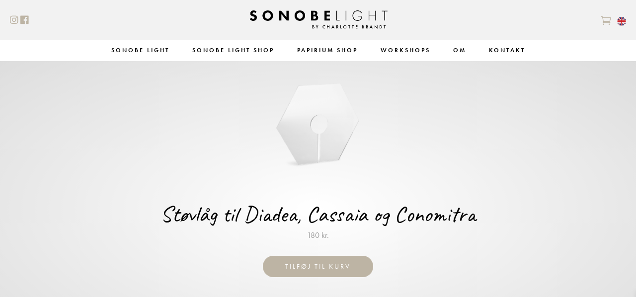

--- FILE ---
content_type: text/html; charset=UTF-8
request_url: https://sonobelight.dk/vare/stoevlaag-til-diadea-cassaia-og-conomitra/
body_size: 19888
content:
<!DOCTYPE html>
<html lang="da-DK">
<head>
	<meta charset="UTF-8" />
<meta http-equiv="X-UA-Compatible" content="IE=edge">
	<link rel="pingback" href="https://sonobelight.dk/xmlrpc.php" />
	<link rel="stylesheet" href="https://use.typekit.net/gzz4gsx.css">
	<link href="https://fonts.googleapis.com/css?family=Caveat:400,700&display=swap" rel="stylesheet">	<link rel="stylesheet" href="https://use.fontawesome.com/releases/v5.7.2/css/all.css" integrity="sha384-fnmOCqbTlWIlj8LyTjo7mOUStjsKC4pOpQbqyi7RrhN7udi9RwhKkMHpvLbHG9Sr" crossorigin="anonymous">
	<link rel="stylesheet" type="text/css" href="https://sonobelight.dk/wp-content/themes/divi-child/slick/slick.css">
	<link rel="stylesheet" type="text/css" href="https://sonobelight.dk/wp-content/themes/divi-child/slick/slick-theme.css">
	<script src="https://ajax.googleapis.com/ajax/libs/jquery/3.4.1/jquery.min.js"></script>
	<script>
		$( document ).ready(function() {
			$(".close-box").click(function() {
				$(".woocommerce-message").fadeOut();
			});
		});
	</script>
	
	<script type="text/javascript">
		document.documentElement.className = 'js';
	</script>

	<meta name='robots' content='index, follow, max-image-preview:large, max-snippet:-1, max-video-preview:-1' />
<link rel="alternate" hreflang="da" href="https://sonobelight.dk/vare/stoevlaag-til-diadea-cassaia-og-conomitra/" />
<link rel="alternate" hreflang="x-default" href="https://sonobelight.dk/vare/stoevlaag-til-diadea-cassaia-og-conomitra/" />
<script type="text/javascript">
			let jqueryParams=[],jQuery=function(r){return jqueryParams=[...jqueryParams,r],jQuery},$=function(r){return jqueryParams=[...jqueryParams,r],$};window.jQuery=jQuery,window.$=jQuery;let customHeadScripts=!1;jQuery.fn=jQuery.prototype={},$.fn=jQuery.prototype={},jQuery.noConflict=function(r){if(window.jQuery)return jQuery=window.jQuery,$=window.jQuery,customHeadScripts=!0,jQuery.noConflict},jQuery.ready=function(r){jqueryParams=[...jqueryParams,r]},$.ready=function(r){jqueryParams=[...jqueryParams,r]},jQuery.load=function(r){jqueryParams=[...jqueryParams,r]},$.load=function(r){jqueryParams=[...jqueryParams,r]},jQuery.fn.ready=function(r){jqueryParams=[...jqueryParams,r]},$.fn.ready=function(r){jqueryParams=[...jqueryParams,r]};</script>
	<!-- This site is optimized with the Yoast SEO plugin v26.7 - https://yoast.com/wordpress/plugins/seo/ -->
	<title>Støvlåg til Diadea, Cassaia og Conomitra - Sonobe Light kollektionen</title>
	<meta name="description" content="Klart acryl støvlåg til at lægge over åbningen på pendel, model Siphonia mfl. Den originale håndfoldede kollektion af papirlamper, Sonobe Light v. Charlotte Brandt." />
	<link rel="canonical" href="https://sonobelight.dk/vare/stoevlaag-til-diadea-cassaia-og-conomitra/" />
	<meta property="og:locale" content="da_DK" />
	<meta property="og:type" content="article" />
	<meta property="og:title" content="Støvlåg til Diadea, Cassaia og Conomitra - Sonobe Light kollektionen" />
	<meta property="og:description" content="Klart acryl støvlåg til at lægge over åbningen på pendel, model Siphonia mfl. Den originale håndfoldede kollektion af papirlamper, Sonobe Light v. Charlotte Brandt." />
	<meta property="og:url" content="https://sonobelight.dk/vare/stoevlaag-til-diadea-cassaia-og-conomitra/" />
	<meta property="og:site_name" content="Sonobe Light" />
	<meta property="article:publisher" content="https://www.facebook.com/sonobelight/" />
	<meta property="article:modified_time" content="2025-07-31T21:38:20+00:00" />
	<meta property="og:image" content="https://sonobelight.dk/wp-content/uploads/2019/09/Stoevlaag_Siphonia.png" />
	<meta property="og:image:width" content="1500" />
	<meta property="og:image:height" content="1500" />
	<meta property="og:image:type" content="image/png" />
	<meta name="twitter:card" content="summary_large_image" />
	<meta name="twitter:label1" content="Estimeret læsetid" />
	<meta name="twitter:data1" content="1 minut" />
	<script type="application/ld+json" class="yoast-schema-graph">{"@context":"https://schema.org","@graph":[{"@type":"WebPage","@id":"https://sonobelight.dk/vare/stoevlaag-til-diadea-cassaia-og-conomitra/","url":"https://sonobelight.dk/vare/stoevlaag-til-diadea-cassaia-og-conomitra/","name":"Støvlåg til Diadea, Cassaia og Conomitra - Sonobe Light kollektionen","isPartOf":{"@id":"https://sonobelight.dk/#website"},"primaryImageOfPage":{"@id":"https://sonobelight.dk/vare/stoevlaag-til-diadea-cassaia-og-conomitra/#primaryimage"},"image":{"@id":"https://sonobelight.dk/vare/stoevlaag-til-diadea-cassaia-og-conomitra/#primaryimage"},"thumbnailUrl":"https://sonobelight.dk/wp-content/uploads/2019/09/Stoevlaag_Siphonia.png","datePublished":"2021-01-06T08:34:29+00:00","dateModified":"2025-07-31T21:38:20+00:00","description":"Klart acryl støvlåg til at lægge over åbningen på pendel, model Siphonia mfl. Den originale håndfoldede kollektion af papirlamper, Sonobe Light v. Charlotte Brandt.","breadcrumb":{"@id":"https://sonobelight.dk/vare/stoevlaag-til-diadea-cassaia-og-conomitra/#breadcrumb"},"inLanguage":"da-DK","potentialAction":[{"@type":"ReadAction","target":["https://sonobelight.dk/vare/stoevlaag-til-diadea-cassaia-og-conomitra/"]}]},{"@type":"ImageObject","inLanguage":"da-DK","@id":"https://sonobelight.dk/vare/stoevlaag-til-diadea-cassaia-og-conomitra/#primaryimage","url":"https://sonobelight.dk/wp-content/uploads/2019/09/Stoevlaag_Siphonia.png","contentUrl":"https://sonobelight.dk/wp-content/uploads/2019/09/Stoevlaag_Siphonia.png","width":1500,"height":1500,"caption":"Foto af klart acryl støvlåg til håndfoldet papirlampe model Siphonia"},{"@type":"BreadcrumbList","@id":"https://sonobelight.dk/vare/stoevlaag-til-diadea-cassaia-og-conomitra/#breadcrumb","itemListElement":[{"@type":"ListItem","position":1,"name":"Hjem","item":"https://sonobelight.dk/"},{"@type":"ListItem","position":2,"name":"Shop","item":"https://sonobelight.dk/shop/"},{"@type":"ListItem","position":3,"name":"Støvlåg til Diadea, Cassaia og Conomitra"}]},{"@type":"WebSite","@id":"https://sonobelight.dk/#website","url":"https://sonobelight.dk/","name":"Sonobe Light","description":"Når lys også er kunst til dit hjem","publisher":{"@id":"https://sonobelight.dk/#organization"},"potentialAction":[{"@type":"SearchAction","target":{"@type":"EntryPoint","urlTemplate":"https://sonobelight.dk/?s={search_term_string}"},"query-input":{"@type":"PropertyValueSpecification","valueRequired":true,"valueName":"search_term_string"}}],"inLanguage":"da-DK"},{"@type":"Organization","@id":"https://sonobelight.dk/#organization","name":"Sonobe Light","url":"https://sonobelight.dk/","logo":{"@type":"ImageObject","inLanguage":"da-DK","@id":"https://sonobelight.dk/#/schema/logo/image/","url":"https://sonobelight.dk/wp-content/uploads/2019/06/sonobe-logo.png","contentUrl":"https://sonobelight.dk/wp-content/uploads/2019/06/sonobe-logo.png","width":525,"height":75,"caption":"Sonobe Light"},"image":{"@id":"https://sonobelight.dk/#/schema/logo/image/"},"sameAs":["https://www.facebook.com/sonobelight/","https://www.instagram.com/sonobelight/"]}]}</script>
	<!-- / Yoast SEO plugin. -->


<link rel='dns-prefetch' href='//cdnjs.cloudflare.com' />
<link rel='dns-prefetch' href='//fonts.googleapis.com' />
<link rel="alternate" type="application/rss+xml" title="Sonobe Light &raquo; Feed" href="https://sonobelight.dk/feed/" />
<link rel="alternate" type="application/rss+xml" title="Sonobe Light &raquo;-kommentar-feed" href="https://sonobelight.dk/comments/feed/" />
<link rel="alternate" title="oEmbed (JSON)" type="application/json+oembed" href="https://sonobelight.dk/wp-json/oembed/1.0/embed?url=https%3A%2F%2Fsonobelight.dk%2Fvare%2Fstoevlaag-til-diadea-cassaia-og-conomitra%2F" />
<link rel="alternate" title="oEmbed (XML)" type="text/xml+oembed" href="https://sonobelight.dk/wp-json/oembed/1.0/embed?url=https%3A%2F%2Fsonobelight.dk%2Fvare%2Fstoevlaag-til-diadea-cassaia-og-conomitra%2F&#038;format=xml" />
<meta content="Divi Child Theme v.1.0.0" name="generator"/><style id='wp-img-auto-sizes-contain-inline-css' type='text/css'>
img:is([sizes=auto i],[sizes^="auto," i]){contain-intrinsic-size:3000px 1500px}
/*# sourceURL=wp-img-auto-sizes-contain-inline-css */
</style>
<link rel='stylesheet' id='formidable-css' href='https://sonobelight.dk/wp-content/plugins/formidable/css/formidableforms.css?ver=1191352' type='text/css' media='all' />
<link rel='stylesheet' id='sbi_styles-css' href='https://sonobelight.dk/wp-content/plugins/instagram-feed/css/sbi-styles.min.css?ver=6.10.0' type='text/css' media='all' />
<link rel='stylesheet' id='wp-block-library-css' href='https://sonobelight.dk/wp-includes/css/dist/block-library/style.min.css?ver=6.9' type='text/css' media='all' />
<style id='global-styles-inline-css' type='text/css'>
:root{--wp--preset--aspect-ratio--square: 1;--wp--preset--aspect-ratio--4-3: 4/3;--wp--preset--aspect-ratio--3-4: 3/4;--wp--preset--aspect-ratio--3-2: 3/2;--wp--preset--aspect-ratio--2-3: 2/3;--wp--preset--aspect-ratio--16-9: 16/9;--wp--preset--aspect-ratio--9-16: 9/16;--wp--preset--color--black: #000000;--wp--preset--color--cyan-bluish-gray: #abb8c3;--wp--preset--color--white: #ffffff;--wp--preset--color--pale-pink: #f78da7;--wp--preset--color--vivid-red: #cf2e2e;--wp--preset--color--luminous-vivid-orange: #ff6900;--wp--preset--color--luminous-vivid-amber: #fcb900;--wp--preset--color--light-green-cyan: #7bdcb5;--wp--preset--color--vivid-green-cyan: #00d084;--wp--preset--color--pale-cyan-blue: #8ed1fc;--wp--preset--color--vivid-cyan-blue: #0693e3;--wp--preset--color--vivid-purple: #9b51e0;--wp--preset--gradient--vivid-cyan-blue-to-vivid-purple: linear-gradient(135deg,rgb(6,147,227) 0%,rgb(155,81,224) 100%);--wp--preset--gradient--light-green-cyan-to-vivid-green-cyan: linear-gradient(135deg,rgb(122,220,180) 0%,rgb(0,208,130) 100%);--wp--preset--gradient--luminous-vivid-amber-to-luminous-vivid-orange: linear-gradient(135deg,rgb(252,185,0) 0%,rgb(255,105,0) 100%);--wp--preset--gradient--luminous-vivid-orange-to-vivid-red: linear-gradient(135deg,rgb(255,105,0) 0%,rgb(207,46,46) 100%);--wp--preset--gradient--very-light-gray-to-cyan-bluish-gray: linear-gradient(135deg,rgb(238,238,238) 0%,rgb(169,184,195) 100%);--wp--preset--gradient--cool-to-warm-spectrum: linear-gradient(135deg,rgb(74,234,220) 0%,rgb(151,120,209) 20%,rgb(207,42,186) 40%,rgb(238,44,130) 60%,rgb(251,105,98) 80%,rgb(254,248,76) 100%);--wp--preset--gradient--blush-light-purple: linear-gradient(135deg,rgb(255,206,236) 0%,rgb(152,150,240) 100%);--wp--preset--gradient--blush-bordeaux: linear-gradient(135deg,rgb(254,205,165) 0%,rgb(254,45,45) 50%,rgb(107,0,62) 100%);--wp--preset--gradient--luminous-dusk: linear-gradient(135deg,rgb(255,203,112) 0%,rgb(199,81,192) 50%,rgb(65,88,208) 100%);--wp--preset--gradient--pale-ocean: linear-gradient(135deg,rgb(255,245,203) 0%,rgb(182,227,212) 50%,rgb(51,167,181) 100%);--wp--preset--gradient--electric-grass: linear-gradient(135deg,rgb(202,248,128) 0%,rgb(113,206,126) 100%);--wp--preset--gradient--midnight: linear-gradient(135deg,rgb(2,3,129) 0%,rgb(40,116,252) 100%);--wp--preset--font-size--small: 13px;--wp--preset--font-size--medium: 20px;--wp--preset--font-size--large: 36px;--wp--preset--font-size--x-large: 42px;--wp--preset--spacing--20: 0.44rem;--wp--preset--spacing--30: 0.67rem;--wp--preset--spacing--40: 1rem;--wp--preset--spacing--50: 1.5rem;--wp--preset--spacing--60: 2.25rem;--wp--preset--spacing--70: 3.38rem;--wp--preset--spacing--80: 5.06rem;--wp--preset--shadow--natural: 6px 6px 9px rgba(0, 0, 0, 0.2);--wp--preset--shadow--deep: 12px 12px 50px rgba(0, 0, 0, 0.4);--wp--preset--shadow--sharp: 6px 6px 0px rgba(0, 0, 0, 0.2);--wp--preset--shadow--outlined: 6px 6px 0px -3px rgb(255, 255, 255), 6px 6px rgb(0, 0, 0);--wp--preset--shadow--crisp: 6px 6px 0px rgb(0, 0, 0);}:root { --wp--style--global--content-size: 823px;--wp--style--global--wide-size: 1080px; }:where(body) { margin: 0; }.wp-site-blocks > .alignleft { float: left; margin-right: 2em; }.wp-site-blocks > .alignright { float: right; margin-left: 2em; }.wp-site-blocks > .aligncenter { justify-content: center; margin-left: auto; margin-right: auto; }:where(.is-layout-flex){gap: 0.5em;}:where(.is-layout-grid){gap: 0.5em;}.is-layout-flow > .alignleft{float: left;margin-inline-start: 0;margin-inline-end: 2em;}.is-layout-flow > .alignright{float: right;margin-inline-start: 2em;margin-inline-end: 0;}.is-layout-flow > .aligncenter{margin-left: auto !important;margin-right: auto !important;}.is-layout-constrained > .alignleft{float: left;margin-inline-start: 0;margin-inline-end: 2em;}.is-layout-constrained > .alignright{float: right;margin-inline-start: 2em;margin-inline-end: 0;}.is-layout-constrained > .aligncenter{margin-left: auto !important;margin-right: auto !important;}.is-layout-constrained > :where(:not(.alignleft):not(.alignright):not(.alignfull)){max-width: var(--wp--style--global--content-size);margin-left: auto !important;margin-right: auto !important;}.is-layout-constrained > .alignwide{max-width: var(--wp--style--global--wide-size);}body .is-layout-flex{display: flex;}.is-layout-flex{flex-wrap: wrap;align-items: center;}.is-layout-flex > :is(*, div){margin: 0;}body .is-layout-grid{display: grid;}.is-layout-grid > :is(*, div){margin: 0;}body{padding-top: 0px;padding-right: 0px;padding-bottom: 0px;padding-left: 0px;}a:where(:not(.wp-element-button)){text-decoration: underline;}:root :where(.wp-element-button, .wp-block-button__link){background-color: #32373c;border-width: 0;color: #fff;font-family: inherit;font-size: inherit;font-style: inherit;font-weight: inherit;letter-spacing: inherit;line-height: inherit;padding-top: calc(0.667em + 2px);padding-right: calc(1.333em + 2px);padding-bottom: calc(0.667em + 2px);padding-left: calc(1.333em + 2px);text-decoration: none;text-transform: inherit;}.has-black-color{color: var(--wp--preset--color--black) !important;}.has-cyan-bluish-gray-color{color: var(--wp--preset--color--cyan-bluish-gray) !important;}.has-white-color{color: var(--wp--preset--color--white) !important;}.has-pale-pink-color{color: var(--wp--preset--color--pale-pink) !important;}.has-vivid-red-color{color: var(--wp--preset--color--vivid-red) !important;}.has-luminous-vivid-orange-color{color: var(--wp--preset--color--luminous-vivid-orange) !important;}.has-luminous-vivid-amber-color{color: var(--wp--preset--color--luminous-vivid-amber) !important;}.has-light-green-cyan-color{color: var(--wp--preset--color--light-green-cyan) !important;}.has-vivid-green-cyan-color{color: var(--wp--preset--color--vivid-green-cyan) !important;}.has-pale-cyan-blue-color{color: var(--wp--preset--color--pale-cyan-blue) !important;}.has-vivid-cyan-blue-color{color: var(--wp--preset--color--vivid-cyan-blue) !important;}.has-vivid-purple-color{color: var(--wp--preset--color--vivid-purple) !important;}.has-black-background-color{background-color: var(--wp--preset--color--black) !important;}.has-cyan-bluish-gray-background-color{background-color: var(--wp--preset--color--cyan-bluish-gray) !important;}.has-white-background-color{background-color: var(--wp--preset--color--white) !important;}.has-pale-pink-background-color{background-color: var(--wp--preset--color--pale-pink) !important;}.has-vivid-red-background-color{background-color: var(--wp--preset--color--vivid-red) !important;}.has-luminous-vivid-orange-background-color{background-color: var(--wp--preset--color--luminous-vivid-orange) !important;}.has-luminous-vivid-amber-background-color{background-color: var(--wp--preset--color--luminous-vivid-amber) !important;}.has-light-green-cyan-background-color{background-color: var(--wp--preset--color--light-green-cyan) !important;}.has-vivid-green-cyan-background-color{background-color: var(--wp--preset--color--vivid-green-cyan) !important;}.has-pale-cyan-blue-background-color{background-color: var(--wp--preset--color--pale-cyan-blue) !important;}.has-vivid-cyan-blue-background-color{background-color: var(--wp--preset--color--vivid-cyan-blue) !important;}.has-vivid-purple-background-color{background-color: var(--wp--preset--color--vivid-purple) !important;}.has-black-border-color{border-color: var(--wp--preset--color--black) !important;}.has-cyan-bluish-gray-border-color{border-color: var(--wp--preset--color--cyan-bluish-gray) !important;}.has-white-border-color{border-color: var(--wp--preset--color--white) !important;}.has-pale-pink-border-color{border-color: var(--wp--preset--color--pale-pink) !important;}.has-vivid-red-border-color{border-color: var(--wp--preset--color--vivid-red) !important;}.has-luminous-vivid-orange-border-color{border-color: var(--wp--preset--color--luminous-vivid-orange) !important;}.has-luminous-vivid-amber-border-color{border-color: var(--wp--preset--color--luminous-vivid-amber) !important;}.has-light-green-cyan-border-color{border-color: var(--wp--preset--color--light-green-cyan) !important;}.has-vivid-green-cyan-border-color{border-color: var(--wp--preset--color--vivid-green-cyan) !important;}.has-pale-cyan-blue-border-color{border-color: var(--wp--preset--color--pale-cyan-blue) !important;}.has-vivid-cyan-blue-border-color{border-color: var(--wp--preset--color--vivid-cyan-blue) !important;}.has-vivid-purple-border-color{border-color: var(--wp--preset--color--vivid-purple) !important;}.has-vivid-cyan-blue-to-vivid-purple-gradient-background{background: var(--wp--preset--gradient--vivid-cyan-blue-to-vivid-purple) !important;}.has-light-green-cyan-to-vivid-green-cyan-gradient-background{background: var(--wp--preset--gradient--light-green-cyan-to-vivid-green-cyan) !important;}.has-luminous-vivid-amber-to-luminous-vivid-orange-gradient-background{background: var(--wp--preset--gradient--luminous-vivid-amber-to-luminous-vivid-orange) !important;}.has-luminous-vivid-orange-to-vivid-red-gradient-background{background: var(--wp--preset--gradient--luminous-vivid-orange-to-vivid-red) !important;}.has-very-light-gray-to-cyan-bluish-gray-gradient-background{background: var(--wp--preset--gradient--very-light-gray-to-cyan-bluish-gray) !important;}.has-cool-to-warm-spectrum-gradient-background{background: var(--wp--preset--gradient--cool-to-warm-spectrum) !important;}.has-blush-light-purple-gradient-background{background: var(--wp--preset--gradient--blush-light-purple) !important;}.has-blush-bordeaux-gradient-background{background: var(--wp--preset--gradient--blush-bordeaux) !important;}.has-luminous-dusk-gradient-background{background: var(--wp--preset--gradient--luminous-dusk) !important;}.has-pale-ocean-gradient-background{background: var(--wp--preset--gradient--pale-ocean) !important;}.has-electric-grass-gradient-background{background: var(--wp--preset--gradient--electric-grass) !important;}.has-midnight-gradient-background{background: var(--wp--preset--gradient--midnight) !important;}.has-small-font-size{font-size: var(--wp--preset--font-size--small) !important;}.has-medium-font-size{font-size: var(--wp--preset--font-size--medium) !important;}.has-large-font-size{font-size: var(--wp--preset--font-size--large) !important;}.has-x-large-font-size{font-size: var(--wp--preset--font-size--x-large) !important;}
/*# sourceURL=global-styles-inline-css */
</style>

<link rel='stylesheet' id='typed-cursor-css' href='https://sonobelight.dk/wp-content/plugins/animated-typing-effect/assets/css/cursor.css?ver=6.9' type='text/css' media='all' />
<link rel='stylesheet' id='contact-form-7-css' href='https://sonobelight.dk/wp-content/plugins/contact-form-7/includes/css/styles.css?ver=6.1.4' type='text/css' media='all' />
<link rel='stylesheet' id='sm-style-css' href='https://sonobelight.dk/wp-content/plugins/simple-masonry-layout/assets/css/sm-style.css?ver=6.9' type='text/css' media='all' />
<link rel='stylesheet' id='darkbox-style-css' href='https://sonobelight.dk/wp-content/plugins/simple-masonry-layout/assets/css/darkbox.css?ver=6.9' type='text/css' media='all' />
<link rel='stylesheet' id='font-awesome-css' href='https://cdnjs.cloudflare.com/ajax/libs/font-awesome/4.7.0/css/font-awesome.css?ver=6.9' type='text/css' media='all' />
<link rel='stylesheet' id='wcml-dropdown-0-css' href='//sonobelight.dk/wp-content/plugins/woocommerce-multilingual/templates/currency-switchers/legacy-dropdown/style.css?ver=5.4.5' type='text/css' media='all' />
<link rel='stylesheet' id='pif-styles-css' href='https://sonobelight.dk/wp-content/plugins/woocommerce-product-image-flipper/assets/css/style.css?ver=6.9' type='text/css' media='all' />
<link rel='stylesheet' id='woocommerce-layout-css' href='https://sonobelight.dk/wp-content/plugins/woocommerce/assets/css/woocommerce-layout.css?ver=10.4.3' type='text/css' media='all' />
<link rel='stylesheet' id='woocommerce-smallscreen-css' href='https://sonobelight.dk/wp-content/plugins/woocommerce/assets/css/woocommerce-smallscreen.css?ver=10.4.3' type='text/css' media='only screen and (max-width: 768px)' />
<link rel='stylesheet' id='woocommerce-general-css' href='https://sonobelight.dk/wp-content/plugins/woocommerce/assets/css/woocommerce.css?ver=10.4.3' type='text/css' media='all' />
<style id='woocommerce-inline-inline-css' type='text/css'>
.woocommerce form .form-row .required { visibility: visible; }
/*# sourceURL=woocommerce-inline-inline-css */
</style>
<link rel='stylesheet' id='bambora_online_checkout_front_style-css' href='https://sonobelight.dk/wp-content/plugins/bambora-online-checkout/assets/style/bambora-online-checkout-front.css?ver=8.0.5' type='text/css' media='all' />
<link rel='stylesheet' id='wpml-legacy-horizontal-list-0-css' href='https://sonobelight.dk/wp-content/plugins/sitepress-multilingual-cms/templates/language-switchers/legacy-list-horizontal/style.min.css?ver=1' type='text/css' media='all' />
<style id='wpml-legacy-horizontal-list-0-inline-css' type='text/css'>
.wpml-ls-statics-footer a, .wpml-ls-statics-footer .wpml-ls-sub-menu a, .wpml-ls-statics-footer .wpml-ls-sub-menu a:link, .wpml-ls-statics-footer li:not(.wpml-ls-current-language) .wpml-ls-link, .wpml-ls-statics-footer li:not(.wpml-ls-current-language) .wpml-ls-link:link {color:#444444;background-color:#ffffff;}.wpml-ls-statics-footer .wpml-ls-sub-menu a:hover,.wpml-ls-statics-footer .wpml-ls-sub-menu a:focus, .wpml-ls-statics-footer .wpml-ls-sub-menu a:link:hover, .wpml-ls-statics-footer .wpml-ls-sub-menu a:link:focus {color:#000000;background-color:#eeeeee;}.wpml-ls-statics-footer .wpml-ls-current-language > a {color:#444444;background-color:#ffffff;}.wpml-ls-statics-footer .wpml-ls-current-language:hover>a, .wpml-ls-statics-footer .wpml-ls-current-language>a:focus {color:#000000;background-color:#eeeeee;}
/*# sourceURL=wpml-legacy-horizontal-list-0-inline-css */
</style>
<link rel='stylesheet' id='ssa-upcoming-appointments-card-style-css' href='https://sonobelight.dk/wp-content/plugins/simply-schedule-appointments/assets/css/upcoming-appointments.css?ver=2.6.8.59' type='text/css' media='all' />
<link rel='stylesheet' id='ssa-styles-css' href='https://sonobelight.dk/wp-content/plugins/simply-schedule-appointments/assets/css/ssa-styles.css?ver=2.6.8.59' type='text/css' media='all' />
<link rel='stylesheet' id='swatches-and-photos-css' href='https://sonobelight.dk/wp-content/plugins/woocommerce-variation-swatches-and-photos/assets/css/swatches-and-photos.css?ver=3.0.0' type='text/css' media='all' />
<link rel='stylesheet' id='xoo-wsc-fonts-css' href='https://sonobelight.dk/wp-content/plugins/side-cart-woocommerce/assets/css/xoo-wsc-fonts.css?ver=2.7.2' type='text/css' media='all' />
<link rel='stylesheet' id='xoo-wsc-style-css' href='https://sonobelight.dk/wp-content/plugins/side-cart-woocommerce/assets/css/xoo-wsc-style.css?ver=2.7.2' type='text/css' media='all' />
<style id='xoo-wsc-style-inline-css' type='text/css'>



 

.xoo-wsc-footer{
	background-color: #ffffff;
	color: #000000;
	padding: 50px;
	box-shadow: 0 -1px 10px #0000001a;
}

.xoo-wsc-footer, .xoo-wsc-footer a, .xoo-wsc-footer .amount{
	font-size: 14px;
}

.xoo-wsc-btn .amount{
	color: #000000}

.xoo-wsc-btn:hover .amount{
	color: #000000;
}

.xoo-wsc-ft-buttons-cont{
	grid-template-columns: auto;
}

.xoo-wsc-basket{
	bottom: 12px;
	right: 0px;
	background-color: #ffffff;
	color: #000000;
	box-shadow: 0 1px 4px 0;
	border-radius: 50%;
	display: none;
	width: 60px;
	height: 60px;
}


.xoo-wsc-bki{
	font-size: 30px}

.xoo-wsc-items-count{
	top: -9px;
	left: -8px;
}

.xoo-wsc-items-count, .xoo-wsch-items-count{
	background-color: #000000;
	color: #ffffff;
}

.xoo-wsc-container, .xoo-wsc-slider{
	max-width: 560px;
	right: -560px;
	top: 0;bottom: 0;
	bottom: 0;
	font-family: }


.xoo-wsc-cart-active .xoo-wsc-container, .xoo-wsc-slider-active .xoo-wsc-slider{
	right: 0;
}


.xoo-wsc-cart-active .xoo-wsc-basket{
	right: 560px;
}

.xoo-wsc-slider{
	right: -560px;
}

span.xoo-wsch-close {
    font-size: 16px;
}

	.xoo-wsch-top{
		justify-content: flex-start;
	}
	span.xoo-wsch-close {
	    right: 10px;
	}

.xoo-wsch-text{
	font-size: 20px;
}

.xoo-wsc-header{
	color: #000000;
	background-color: #ffffff;
	border-bottom: 2px solid #eee;
	padding: 15px 15px;
}


.xoo-wsc-body{
	background-color: #ffffff;
}

.xoo-wsc-products:not(.xoo-wsc-pattern-card), .xoo-wsc-products:not(.xoo-wsc-pattern-card) span.amount, .xoo-wsc-products:not(.xoo-wsc-pattern-card) a{
	font-size: 14px;
	color: #000000;
}

.xoo-wsc-products:not(.xoo-wsc-pattern-card) .xoo-wsc-product{
	padding: 18px 50px 10px 50px;
	margin: 0;
	border-radius: 0px;
	box-shadow: 0 0;
	background-color: transparent;
}

.xoo-wsc-sum-col{
	justify-content: flex-start;
}


/** Shortcode **/
.xoo-wsc-sc-count{
	background-color: #000000;
	color: #ffffff;
}

.xoo-wsc-sc-bki{
	font-size: 28px;
	color: #000000;
}
.xoo-wsc-sc-cont{
	color: #000000;
}


.xoo-wsc-product dl.variation {
	display: block;
}


.xoo-wsc-product-cont{
	padding: 10px 10px;
}

.xoo-wsc-products:not(.xoo-wsc-pattern-card) .xoo-wsc-img-col{
	width: 40%;
}

.xoo-wsc-pattern-card .xoo-wsc-img-col img{
	max-width: 100%;
	height: auto;
}

.xoo-wsc-products:not(.xoo-wsc-pattern-card) .xoo-wsc-sum-col{
	width: 60%;
}

.xoo-wsc-pattern-card .xoo-wsc-product-cont{
	width: 50% 
}

@media only screen and (max-width: 600px) {
	.xoo-wsc-pattern-card .xoo-wsc-product-cont  {
		width: 50%;
	}
}


.xoo-wsc-pattern-card .xoo-wsc-product{
	border: 0;
	box-shadow: 0px 10px 15px -12px #0000001a;
}


.xoo-wsc-sm-front{
	background-color: #eee;
}
.xoo-wsc-pattern-card, .xoo-wsc-sm-front{
	border-bottom-left-radius: 5px;
	border-bottom-right-radius: 5px;
}
.xoo-wsc-pattern-card, .xoo-wsc-img-col img, .xoo-wsc-img-col, .xoo-wsc-sm-back-cont{
	border-top-left-radius: 5px;
	border-top-right-radius: 5px;
}
.xoo-wsc-sm-back{
	background-color: #fff;
}
.xoo-wsc-pattern-card, .xoo-wsc-pattern-card a, .xoo-wsc-pattern-card .amount{
	font-size: 14px;
}

.xoo-wsc-sm-front, .xoo-wsc-sm-front a, .xoo-wsc-sm-front .amount{
	color: #000;
}

.xoo-wsc-sm-back, .xoo-wsc-sm-back a, .xoo-wsc-sm-back .amount{
	color: #000;
}


.magictime {
    animation-duration: 0.5s;
}



span.xoo-wsch-items-count{
	height: 20px;
	line-height: 20px;
	width: 20px;
}

span.xoo-wsch-icon{
	font-size: 30px
}

.xoo-wsc-smr-del{
	font-size: 14px
}
/*# sourceURL=xoo-wsc-style-inline-css */
</style>
<link rel='stylesheet' id='et-divi-open-sans-css' href='https://fonts.googleapis.com/css?family=Open+Sans:300italic,400italic,600italic,700italic,800italic,400,300,600,700,800&#038;subset=latin,latin-ext&#038;display=swap' type='text/css' media='all' />
<link rel='stylesheet' id='ssa-divi-module-styles-css' href='https://sonobelight.dk/wp-content/plugins/simply-schedule-appointments/includes/divi/styles/style.min.css?ver=1.0.2' type='text/css' media='all' />
<link rel='stylesheet' id='divi-style-parent-css' href='https://sonobelight.dk/wp-content/themes/Divi/style-static.min.css?ver=4.19.5' type='text/css' media='all' />
<link rel='stylesheet' id='child-style-css' href='https://sonobelight.dk/wp-content/themes/divi-child/style.css?ver=4.19.5' type='text/css' media='all' />
<link rel='stylesheet' id='divi-style-css' href='https://sonobelight.dk/wp-content/themes/divi-child/style.css?ver=4.19.5' type='text/css' media='all' />
<script type="text/template" id="tmpl-variation-template">
	<div class="woocommerce-variation-description">{{{ data.variation.variation_description }}}</div>
	<div class="woocommerce-variation-price">{{{ data.variation.price_html }}}</div>
	<div class="woocommerce-variation-availability">{{{ data.variation.availability_html }}}</div>
</script>
<script type="text/template" id="tmpl-unavailable-variation-template">
	<p role="alert">Beklager, denne vare er ikke tilgængelig. Vælg venligst en anden kombination.</p>
</script>
<script type="text/javascript" id="wpml-cookie-js-extra">
/* <![CDATA[ */
var wpml_cookies = {"wp-wpml_current_language":{"value":"da","expires":1,"path":"/"}};
var wpml_cookies = {"wp-wpml_current_language":{"value":"da","expires":1,"path":"/"}};
//# sourceURL=wpml-cookie-js-extra
/* ]]> */
</script>
<script type="text/javascript" src="https://sonobelight.dk/wp-content/plugins/sitepress-multilingual-cms/res/js/cookies/language-cookie.js?ver=474000" id="wpml-cookie-js" defer="defer" data-wp-strategy="defer"></script>
<script type="text/javascript" src="https://sonobelight.dk/wp-includes/js/jquery/jquery.min.js?ver=3.7.1" id="jquery-core-js"></script>
<script type="text/javascript" src="https://sonobelight.dk/wp-includes/js/jquery/jquery-migrate.min.js?ver=3.4.1" id="jquery-migrate-js"></script>
<script type="text/javascript" id="jquery-js-after">
/* <![CDATA[ */
jqueryParams.length&&$.each(jqueryParams,function(e,r){if("function"==typeof r){var n=String(r);n.replace("$","jQuery");var a=new Function("return "+n)();$(document).ready(a)}});
//# sourceURL=jquery-js-after
/* ]]> */
</script>
<script type="text/javascript" src="https://sonobelight.dk/wp-content/plugins/simple-masonry-layout/assets/js/modernizr.custom.js?ver=6.9" id="modernizr-script-js"></script>
<script type="text/javascript" src="https://sonobelight.dk/wp-content/plugins/woocommerce/assets/js/jquery-blockui/jquery.blockUI.min.js?ver=2.7.0-wc.10.4.3" id="wc-jquery-blockui-js" data-wp-strategy="defer"></script>
<script type="text/javascript" id="wc-add-to-cart-js-extra">
/* <![CDATA[ */
var wc_add_to_cart_params = {"ajax_url":"/wp-admin/admin-ajax.php","wc_ajax_url":"/?wc-ajax=%%endpoint%%","i18n_view_cart":"Se kurv","cart_url":"https://sonobelight.dk/kurv/","is_cart":"","cart_redirect_after_add":"no"};
//# sourceURL=wc-add-to-cart-js-extra
/* ]]> */
</script>
<script type="text/javascript" src="https://sonobelight.dk/wp-content/plugins/woocommerce/assets/js/frontend/add-to-cart.min.js?ver=10.4.3" id="wc-add-to-cart-js" defer="defer" data-wp-strategy="defer"></script>
<script type="text/javascript" src="https://sonobelight.dk/wp-content/plugins/woocommerce/assets/js/flexslider/jquery.flexslider.min.js?ver=2.7.2-wc.10.4.3" id="wc-flexslider-js" defer="defer" data-wp-strategy="defer"></script>
<script type="text/javascript" id="wc-single-product-js-extra">
/* <![CDATA[ */
var wc_single_product_params = {"i18n_required_rating_text":"V\u00e6lg venligst en bed\u00f8mmelse","i18n_rating_options":["1 ud af 5 stjerner","2 ud af 5 stjerner","3 ud af 5 stjerner","4 ud af 5 stjerner","5 ud af 5 stjerner"],"i18n_product_gallery_trigger_text":"Se billedgalleri i fuld sk\u00e6rm","review_rating_required":"yes","flexslider":{"rtl":false,"animation":"fade","smoothHeight":true,"directionNav":false,"controlNav":"thumbnails","slideshow":false,"animationSpeed":500,"animationLoop":false,"allowOneSlide":false},"zoom_enabled":"","zoom_options":[],"photoswipe_enabled":"","photoswipe_options":{"shareEl":false,"closeOnScroll":false,"history":false,"hideAnimationDuration":0,"showAnimationDuration":0},"flexslider_enabled":"1"};
//# sourceURL=wc-single-product-js-extra
/* ]]> */
</script>
<script type="text/javascript" src="https://sonobelight.dk/wp-content/plugins/woocommerce/assets/js/frontend/single-product.min.js?ver=10.4.3" id="wc-single-product-js" defer="defer" data-wp-strategy="defer"></script>
<script type="text/javascript" src="https://sonobelight.dk/wp-content/plugins/woocommerce/assets/js/js-cookie/js.cookie.min.js?ver=2.1.4-wc.10.4.3" id="wc-js-cookie-js" defer="defer" data-wp-strategy="defer"></script>
<script type="text/javascript" id="woocommerce-js-extra">
/* <![CDATA[ */
var woocommerce_params = {"ajax_url":"/wp-admin/admin-ajax.php","wc_ajax_url":"/?wc-ajax=%%endpoint%%","i18n_password_show":"Vis adgangskode","i18n_password_hide":"Skjul adgangskode"};
//# sourceURL=woocommerce-js-extra
/* ]]> */
</script>
<script type="text/javascript" src="https://sonobelight.dk/wp-content/plugins/woocommerce/assets/js/frontend/woocommerce.min.js?ver=10.4.3" id="woocommerce-js" defer="defer" data-wp-strategy="defer"></script>
<script type="text/javascript" src="https://sonobelight.dk/wp-includes/js/underscore.min.js?ver=1.13.7" id="underscore-js"></script>
<script type="text/javascript" id="wp-util-js-extra">
/* <![CDATA[ */
var _wpUtilSettings = {"ajax":{"url":"/wp-admin/admin-ajax.php"}};
//# sourceURL=wp-util-js-extra
/* ]]> */
</script>
<script type="text/javascript" src="https://sonobelight.dk/wp-includes/js/wp-util.min.js?ver=6.9" id="wp-util-js"></script>
<link rel="https://api.w.org/" href="https://sonobelight.dk/wp-json/" /><link rel="alternate" title="JSON" type="application/json" href="https://sonobelight.dk/wp-json/wp/v2/product/1721" /><link rel="EditURI" type="application/rsd+xml" title="RSD" href="https://sonobelight.dk/xmlrpc.php?rsd" />
<meta name="generator" content="WordPress 6.9" />
<meta name="generator" content="WooCommerce 10.4.3" />
<link rel='shortlink' href='https://sonobelight.dk/?p=1721' />
<meta name="generator" content="WPML ver:4.7.4 stt:12,1;" />

<!-- This website runs the Product Feed PRO for WooCommerce by AdTribes.io plugin - version woocommercesea_option_installed_version -->
<script>document.documentElement.className += " js";</script>
<meta name="viewport" content="width=device-width, initial-scale=1.0, maximum-scale=1.0, user-scalable=0" />	<noscript><style>.woocommerce-product-gallery{ opacity: 1 !important; }</style></noscript>
	<!-- Global site tag (gtag.js) - Google Analytics -->
<script async src="https://www.googletagmanager.com/gtag/js?id=UA-151191230-1"></script>
<script>
  window.dataLayer = window.dataLayer || [];
  function gtag(){dataLayer.push(arguments);}
  gtag('js', new Date());

  gtag('config', 'UA-151191230-1');
</script>
<!-- Meta Pixel Code -->
<script>
!function(f,b,e,v,n,t,s)
{if(f.fbq)return;n=f.fbq=function(){n.callMethod?
n.callMethod.apply(n,arguments):n.queue.push(arguments)};
if(!f._fbq)f._fbq=n;n.push=n;n.loaded=!0;n.version='2.0';
n.queue=[];t=b.createElement(e);t.async=!0;
t.src=v;s=b.getElementsByTagName(e)[0];
s.parentNode.insertBefore(t,s)}(window, document,'script',
'https://connect.facebook.net/en_US/fbevents.js');
fbq('init', '472536418553118');
fbq('track', 'PageView');
</script>
<noscript><img height="1" width="1" style="display:none" src="https://www.facebook.com/tr?id=472536418553118&amp;ev=PageView&amp;noscript=1"></noscript>
<link rel="icon" href="https://sonobelight.dk/wp-content/uploads/2019/08/favicon2.png" sizes="32x32" />
<link rel="icon" href="https://sonobelight.dk/wp-content/uploads/2019/08/favicon2.png" sizes="192x192" />
<link rel="apple-touch-icon" href="https://sonobelight.dk/wp-content/uploads/2019/08/favicon2.png" />
<meta name="msapplication-TileImage" content="https://sonobelight.dk/wp-content/uploads/2019/08/favicon2.png" />
<link rel="stylesheet" id="et-divi-customizer-global-cached-inline-styles" href="https://sonobelight.dk/wp-content/et-cache/global/et-divi-customizer-global.min.css?ver=1768830549" /><style id="et-critical-inline-css"></style>
<link rel='stylesheet' id='wc-blocks-style-css' href='https://sonobelight.dk/wp-content/plugins/woocommerce/assets/client/blocks/wc-blocks.css?ver=wc-10.4.3' type='text/css' media='all' />
</head>
<body data-rsssl=1 class="wp-singular product-template-default single single-product postid-1721 wp-theme-Divi wp-child-theme-divi-child theme-Divi woocommerce woocommerce-page woocommerce-no-js et_button_custom_icon et_pb_button_helper_class et_fixed_nav et_show_nav et_primary_nav_dropdown_animation_fade et_secondary_nav_dropdown_animation_fade et_header_style_centered et_pb_footer_columns1 et_cover_background et_pb_gutter et_pb_gutters3 et_no_sidebar et_divi_theme et-db">
	<div id="page-container">

	
	
			<header id="main-header" data-height-onload="80">
			<div class="container clearfix et_menu_container">
							<div class="logo_container">
					<span class="logo_helper"></span>
					<a href="https://sonobelight.dk/">
											<img src="https://sonobelight.dk/wp-content/uploads/2019/06/sonobe-logo.png" alt="Sonobe Light" id="logo" data-height-percentage="50" />
										</a>
					<a href="https://sonobelight.dk/">
						<img src="https://sonobelight.dk/wp-content/uploads/2019/06/Sonobe-Light-logo-u-tekst-2.png" alt="Sonobe Light" id="logo" class="second-logo" data-height-percentage="50" />
					</a>
				</div>
							<div id="et-top-navigation" data-height="80" data-fixed-height="80">
											<nav id="top-menu-nav">
						<ul id="top-menu" class="nav"><li id="menu-item-4105" class="menu-item menu-item-type-post_type menu-item-object-page menu-item-home menu-item-4105"><a href="https://sonobelight.dk/">Sonobe Light</a></li>
<li id="menu-item-616" class="menu-item menu-item-type-post_type menu-item-object-page current_page_parent menu-item-616"><a href="https://sonobelight.dk/shop/">Sonobe Light Shop</a></li>
<li id="menu-item-4790" class="menu-item menu-item-type-post_type menu-item-object-page menu-item-4790"><a href="https://sonobelight.dk/papirium-shop/">Papirium Shop</a></li>
<li id="menu-item-4815" class="menu-item menu-item-type-post_type menu-item-object-page menu-item-4815"><a href="https://sonobelight.dk/workshops/">Workshops</a></li>
<li id="menu-item-47" class="menu-item menu-item-type-post_type menu-item-object-page menu-item-47"><a href="https://sonobelight.dk/om-os/">Om</a></li>
<li id="menu-item-45" class="menu-item menu-item-type-post_type menu-item-object-page menu-item-45"><a href="https://sonobelight.dk/kontakt/">Kontakt</a></li>
</ul>						</nav>
					
					
					
					<div id="et_mobile_nav_menu">
				<div class="mobile_nav closed">
					<span class="select_page">Vælg en side</span>
					<span class="mobile_menu_bar mobile_menu_bar_toggle"></span>
				</div>
			</div>				</div> <!-- #et-top-navigation -->
				<div class="socials-header">
					<a href="https://www.instagram.com/sonobe.dk/" target="_blank"><i class="fab fa-instagram"></i></a>
					<a href="https://www.facebook.com/sonobelight/" target="_blank"><i class="fab fa-facebook"></i></a>
				</div>
								<div class="cart-header">
					<a href="https://sonobelight.dk/kurv/"><span class="cart-icon"></span></a>
				</div>
				<div class="flag-header">
										<a href="https://sonobelight.dk/en/welcome/">
						<img width="236" height="236" src="https://sonobelight.dk/wp-content/uploads/2019/08/uk.png">
					</a>
									</div>
			</div> <!-- .container -->
			<div class="et_search_outer">
				<div class="container et_search_form_container">
					<form role="search" method="get" class="et-search-form" action="https://sonobelight.dk/">
					<input type="search" class="et-search-field" placeholder="Søg &hellip;" value="" name="s" title="Søg efter:" />					</form>
					<span class="et_close_search_field"></span>
				</div>
			</div>
		</header> <!-- #main-header -->
			<div id="et-main-area">
	
	
		<div id="main-content">
			<div class="container">
				<div id="content-area" class="clearfix">
					<div id="left-area">
					
			<div class="woocommerce-notices-wrapper"></div><div id="product-1721" class="pif-has-gallery product type-product post-1721 status-publish first instock product_cat-tilbehoer has-post-thumbnail taxable shipping-taxable purchasable product-type-simple">

	<div class="clearfix">	
<div class="woocommerce-product-gallery woocommerce-product-gallery--with-images woocommerce-product-gallery--columns-4 images" data-columns="4" style="opacity: 0; transition: opacity .25s ease-in-out;">
<figure class="woocommerce-product-gallery__wrapper">
		<div data-thumb="https://sonobelight.dk/wp-content/uploads/2019/09/Stoevlaag_Siphonia-100x100.png" data-thumb-alt="Foto af klart acryl støvlåg til håndfoldet papirlampe model Siphonia" data-thumb-srcset="https://sonobelight.dk/wp-content/uploads/2019/09/Stoevlaag_Siphonia-100x100.png 100w, https://sonobelight.dk/wp-content/uploads/2019/09/Stoevlaag_Siphonia-150x150.png 150w, https://sonobelight.dk/wp-content/uploads/2019/09/Stoevlaag_Siphonia-300x300.png 300w, https://sonobelight.dk/wp-content/uploads/2019/09/Stoevlaag_Siphonia-768x768.png 768w, https://sonobelight.dk/wp-content/uploads/2019/09/Stoevlaag_Siphonia-1024x1024.png 1024w, https://sonobelight.dk/wp-content/uploads/2019/09/Stoevlaag_Siphonia-1080x1080.png 1080w, https://sonobelight.dk/wp-content/uploads/2019/09/Stoevlaag_Siphonia-500x500.png 500w, https://sonobelight.dk/wp-content/uploads/2019/09/Stoevlaag_Siphonia-600x600.png 600w, https://sonobelight.dk/wp-content/uploads/2019/09/Stoevlaag_Siphonia-32x32.png 32w, https://sonobelight.dk/wp-content/uploads/2019/09/Stoevlaag_Siphonia.png 1500w"  data-thumb-sizes="(max-width: 100px) 100vw, 100px" class="woocommerce-product-gallery__image"><a href="https://sonobelight.dk/wp-content/uploads/2019/09/Stoevlaag_Siphonia.png"><img width="600" height="600" src="https://sonobelight.dk/wp-content/uploads/2019/09/Stoevlaag_Siphonia-600x600.png" class="wp-post-image" alt="Foto af klart acryl støvlåg til håndfoldet papirlampe model Siphonia" data-caption="" data-src="https://sonobelight.dk/wp-content/uploads/2019/09/Stoevlaag_Siphonia.png" data-large_image="https://sonobelight.dk/wp-content/uploads/2019/09/Stoevlaag_Siphonia.png" data-large_image_width="1500" data-large_image_height="1500" decoding="async" fetchpriority="high" srcset="https://sonobelight.dk/wp-content/uploads/2019/09/Stoevlaag_Siphonia-600x600.png 600w, https://sonobelight.dk/wp-content/uploads/2019/09/Stoevlaag_Siphonia-150x150.png 150w, https://sonobelight.dk/wp-content/uploads/2019/09/Stoevlaag_Siphonia-300x300.png 300w, https://sonobelight.dk/wp-content/uploads/2019/09/Stoevlaag_Siphonia-768x768.png 768w, https://sonobelight.dk/wp-content/uploads/2019/09/Stoevlaag_Siphonia-1024x1024.png 1024w, https://sonobelight.dk/wp-content/uploads/2019/09/Stoevlaag_Siphonia-1080x1080.png 1080w, https://sonobelight.dk/wp-content/uploads/2019/09/Stoevlaag_Siphonia-500x500.png 500w, https://sonobelight.dk/wp-content/uploads/2019/09/Stoevlaag_Siphonia-100x100.png 100w, https://sonobelight.dk/wp-content/uploads/2019/09/Stoevlaag_Siphonia-32x32.png 32w, https://sonobelight.dk/wp-content/uploads/2019/09/Stoevlaag_Siphonia.png 1500w" sizes="(max-width: 600px) 100vw, 600px" /></a></div><div data-thumb="https://sonobelight.dk/wp-content/uploads/2020/04/støvlåg-100x100.png" data-thumb-alt="Foto af klart acryl støvlåg til håndfoldet papirlampe" data-thumb-srcset="https://sonobelight.dk/wp-content/uploads/2020/04/støvlåg-100x100.png 100w, https://sonobelight.dk/wp-content/uploads/2020/04/støvlåg-300x300.png 300w, https://sonobelight.dk/wp-content/uploads/2020/04/støvlåg-150x150.png 150w, https://sonobelight.dk/wp-content/uploads/2020/04/støvlåg-768x768.png 768w, https://sonobelight.dk/wp-content/uploads/2020/04/støvlåg-500x500.png 500w, https://sonobelight.dk/wp-content/uploads/2020/04/støvlåg-600x600.png 600w, https://sonobelight.dk/wp-content/uploads/2020/04/støvlåg-32x32.png 32w, https://sonobelight.dk/wp-content/uploads/2020/04/støvlåg.png 1000w"  data-thumb-sizes="(max-width: 100px) 100vw, 100px" class="woocommerce-product-gallery__image"><a href="https://sonobelight.dk/wp-content/uploads/2020/04/støvlåg.png"><img width="600" height="600" src="https://sonobelight.dk/wp-content/uploads/2020/04/støvlåg-600x600.png" class="" alt="Foto af klart acryl støvlåg til håndfoldet papirlampe" data-caption="" data-src="https://sonobelight.dk/wp-content/uploads/2020/04/støvlåg.png" data-large_image="https://sonobelight.dk/wp-content/uploads/2020/04/støvlåg.png" data-large_image_width="1000" data-large_image_height="1000" decoding="async" srcset="https://sonobelight.dk/wp-content/uploads/2020/04/støvlåg-600x600.png 600w, https://sonobelight.dk/wp-content/uploads/2020/04/støvlåg-300x300.png 300w, https://sonobelight.dk/wp-content/uploads/2020/04/støvlåg-150x150.png 150w, https://sonobelight.dk/wp-content/uploads/2020/04/støvlåg-768x768.png 768w, https://sonobelight.dk/wp-content/uploads/2020/04/støvlåg-500x500.png 500w, https://sonobelight.dk/wp-content/uploads/2020/04/støvlåg-100x100.png 100w, https://sonobelight.dk/wp-content/uploads/2020/04/støvlåg-32x32.png 32w, https://sonobelight.dk/wp-content/uploads/2020/04/støvlåg.png 1000w" sizes="(max-width: 600px) 100vw, 600px" /></a></div>	</figure>
</div>

	<div class="summary entry-summary">
		<h1 class="product_title entry-title et_pb_animation_top et-animated et-waypoint">Støvlåg til Diadea, Cassaia og Conomitra</h1><p class="et_pb_animation_top et-animated et-waypoint price"><span class="woocommerce-Price-amount amount"><bdi>180&nbsp;<span class="woocommerce-Price-currencySymbol">kr.</span></bdi></span></p>
<p class="stock in-stock">8 på lager</p>

	
	<form class="cart" action="https://sonobelight.dk/vare/stoevlaag-til-diadea-cassaia-og-conomitra/" method="post" enctype='multipart/form-data'>
		
		<div class="quantity">
		<label class="screen-reader-text" for="quantity_696fb607de208">Støvlåg til Diadea, Cassaia og Conomitra antal</label>
	<input
		type="number"
				id="quantity_696fb607de208"
		class="input-text qty text"
		name="quantity"
		value="1"
		aria-label="Vareantal"
				min="1"
					max="8"
							step="1"
			placeholder=""
			inputmode="numeric"
			autocomplete="off"
			/>
	</div>

		<button type="submit" name="add-to-cart" value="1721" class="single_add_to_cart_button button alt">Tilføj til kurv</button>

			</form>

	
	</div>

	</div>	<div class="woocommerce-tabs wc-tabs-wrapper">
		<ul class="tabs wc-tabs et_pb_animation_top et-animated et-waypoint" role="tablist">
							<li class="description_tab" id="tab-title-description" role="tab" aria-controls="tab-description">
					<a href="#tab-description">Beskrivelse</a>
				</li>
					</ul>
					<div class="et_pb_animation_top et-animated et-waypoint woocommerce-Tabs-panel woocommerce-Tabs-panel--description panel entry-content wc-tab" id="tab-description" role="tabpanel" aria-labelledby="tab-title-description">
				

<p>Transparent 5-kantet akryl-støvlåg til at lægge over åbningen på lampen.<br />
Lyset fra lampen ændrer sig ikke ved at lægge pladen på.</p>
<p>Passer til følgende lamper:</p>
<ul>
<li>Diadea (model 0820)</li>
<li>Cassaia (model 0119)</li>
<li>Conomitra (model 0420)</li>
</ul>
<p>NB: Foto er på vej</p>			</div>
			</div>
<section id="product-gallery">
		</section>


</div>


		
	</div>
				</div>
			</div>
		</div>
	

	<span class="et_pb_scroll_top et-pb-icon"></span>

					<footer id="main-footer">
				
<div class="container">
	<div id="footer-widgets" class="clearfix">
		<div class="footer-widget"><div id="media_image-2" class="fwidget et_pb_widget widget_media_image"><img width="159" height="223" src="https://sonobelight.dk/wp-content/uploads/2019/06/Sonobe-Light-logo-u-tekst-2.png" class="image wp-image-99  attachment-full size-full" alt="Sonobe light håndfoldede papirlamper - logo, stregtegning af Amaea-lampe" style="max-width: 100%; height: auto;" decoding="async" loading="lazy" /></div><div id="custom_html-2" class="widget_text fwidget et_pb_widget widget_custom_html"><div class="textwidget custom-html-widget"><h1><span class="typed-me" data-string0="Lad kunsthåndværket folde lyset ud" data-string1="Lad lyset fortælle historier " data-string2="Lad lyset samle jer omkring bordet" data-string3="Lad lyset blive kunst til dit unikke hjem" data-string4="For liv i lyset og lys i livet" data-type-speed="20" data-start-delay="0" data-backspeed="10" data-back-delay="1500" data-loop="1"></span></h1></div></div></div>	</div>
</div>


		
				<div id="et-footer-nav">
					<div class="container et_pb_animation_top et-animated et-waypoint">
						<ul id="menu-footer" class="bottom-nav"><li id="menu-item-50" class="menu-item menu-item-type-post_type menu-item-object-page menu-item-50"><a href="https://sonobelight.dk/presse-b2b/">Presse / B2B</a></li>
<li id="menu-item-52" class="menu-item menu-item-type-post_type menu-item-object-page menu-item-52"><a href="https://sonobelight.dk/faq/">FAQ</a></li>
<li id="menu-item-524" class="menu-item menu-item-type-custom menu-item-object-custom menu-item-524"><a target="_blank" href="https://indd.adobe.com/view/4f075c2a-c751-4354-a561-3b5613788a8e">Katalog</a></li>
<li id="menu-item-54" class="menu-item menu-item-type-post_type menu-item-object-page menu-item-54"><a href="https://sonobelight.dk/handelsbetingelser/">Handelsbetingelser</a></li>
<li id="menu-item-1855" class="menu-item menu-item-type-post_type menu-item-object-page menu-item-privacy-policy menu-item-1855"><a rel="privacy-policy" href="https://sonobelight.dk/privatlivspolitik/">Privatlivspolitik</a></li>
</ul>					</div>
				</div> <!-- #et-footer-nav -->

			
				<div id="footer-bottom">
					<div class="container clearfix et_pb_animation_top et-animated et-waypoint">
						<div class="socials-footer ">
							<a href="https://www.instagram.com/sonobelight/" target="_blank"><i class="fab fa-instagram"></i></a>
							<a href="https://www.facebook.com/sonobelight/"><i class="fab fa-facebook"></i></a>
						</div>
				<div id="footer-info">© 2023</div>					</div>	<!-- .container -->
				</div>
			</footer> <!-- #main-footer -->
		</div> <!-- #et-main-area -->


	</div> <!-- #page-container -->
	<script src="https://sonobelight.dk/wp-content/themes/divi-child/slick/slick.js" type="text/javascript" charset="utf-8"></script>
	<script type="text/javascript">
        $(document).on('ready', function() {
          $('.variable').slick({
            infinite: true,
            autoplay: false,
            pauseOnHover: true,
            slidesToShow: 4,
            slidesToScroll: 1,
            responsive: [
                            {
                              breakpoint: 1200,
                              settings: {
                                slidesToShow: 4,
                                slidesToScroll: 1
                              }
                            },
                            {
                              breakpoint: 1008,
                              settings: {
                                slidesToShow: 1,
                                slidesToScroll: 1
                              }
                            },
                            {
                              breakpoint: 800,
                              settings: {
                                slidesToShow: 1,
                                slidesToScroll: 1
                              }
                            }

                          ]
          });
        });
	</script>
	<script type="speculationrules">
{"prefetch":[{"source":"document","where":{"and":[{"href_matches":"/*"},{"not":{"href_matches":["/wp-*.php","/wp-admin/*","/wp-content/uploads/*","/wp-content/*","/wp-content/plugins/*","/wp-content/themes/divi-child/*","/wp-content/themes/Divi/*","/*\\?(.+)"]}},{"not":{"selector_matches":"a[rel~=\"nofollow\"]"}},{"not":{"selector_matches":".no-prefetch, .no-prefetch a"}}]},"eagerness":"conservative"}]}
</script>
<div class="xoo-wsc-markup-notices"></div>
<div class="xoo-wsc-markup">
	<div class="xoo-wsc-modal">

		
<div class="xoo-wsc-container">

	<div class="xoo-wsc-basket">

					<span class="xoo-wsc-items-count">0</span>
		

		<span class="xoo-wsc-bki xoo-wsc-icon-basket1"></span>

		
	</div>

	<div class="xoo-wsc-header">

		
		
<div class="xoo-wsch-top">

			<div class="xoo-wsc-notice-container" data-section="cart"><ul class="xoo-wsc-notices"></ul></div>	
	
			<span class="xoo-wsch-text">Din kurv</span>
	
			<span class="xoo-wsch-close xoo-wsc-icon-cross"></span>
	
</div>
		
	</div>


	<div class="xoo-wsc-body">

		
		
<div class="xoo-wsc-empty-cart"><span>Din kurv er tom</span><a class="xoo-wsc-btn button btn" href="https://sonobelight.dk/shop/">Tilbage til shopppen</a></div>
		
	</div>

	<div class="xoo-wsc-footer">

		
		




<div class="xoo-wsc-ft-buttons-cont">

	<a href="#" class="xoo-wsc-ft-btn xoo-wsc-btn button btn xoo-wsc-cart-close xoo-wsc-ft-btn-continue" >Fortsæt med at shoppe</a>
</div>


		
	</div>

	<span class="xoo-wsc-loader"></span>
	<span class="xoo-wsc-icon-spinner8 xoo-wsc-loader-icon"></span>

</div>
		<span class="xoo-wsc-opac"></span>

	</div>
</div><script type="application/ld+json">{"@context":"https://schema.org/","@type":"Product","@id":"https://sonobelight.dk/vare/stoevlaag-til-diadea-cassaia-og-conomitra/#product","name":"St\u00f8vl\u00e5g til Diadea, Cassaia og Conomitra","url":"https://sonobelight.dk/vare/stoevlaag-til-diadea-cassaia-og-conomitra/","description":"Transparent 5-kantet akryl-st\u00f8vl\u00e5g til at l\u00e6gge over \u00e5bningen p\u00e5 lampen.\r\nLyset fra lampen \u00e6ndrer sig ikke ved at l\u00e6gge pladen p\u00e5.\r\n\r\nPasser til f\u00f8lgende lamper:\r\n\r\n \tDiadea (model 0820)\r\n \tCassaia (model 0119)\r\n \tConomitra (model 0420)\r\n\r\nNB: Foto er p\u00e5 vej","image":"https://sonobelight.dk/wp-content/uploads/2019/09/Stoevlaag_Siphonia.png","sku":1721,"offers":[{"@type":"Offer","priceSpecification":[{"@type":"UnitPriceSpecification","price":"180","priceCurrency":"DKK","valueAddedTaxIncluded":true,"validThrough":"2027-12-31"}],"priceValidUntil":"2027-12-31","availability":"https://schema.org/InStock","url":"https://sonobelight.dk/vare/stoevlaag-til-diadea-cassaia-og-conomitra/","seller":{"@type":"Organization","name":"Sonobe Light","url":"https://sonobelight.dk"}}]}</script><!-- Instagram Feed JS -->
<script type="text/javascript">
var sbiajaxurl = "https://sonobelight.dk/wp-admin/admin-ajax.php";
</script>
	<script type='text/javascript'>
		(function () {
			var c = document.body.className;
			c = c.replace(/woocommerce-no-js/, 'woocommerce-js');
			document.body.className = c;
		})();
	</script>
	<script>
jQuery(function($){
    $('#faq .et_pb_accordion .et_pb_toggle_open').addClass('et_pb_toggle_close').removeClass('et_pb_toggle_open');

    $('#faq .et_pb_accordion .et_pb_toggle').click(function() {
      $this = $(this);
      setTimeout(function(){
         $this.closest('.et_pb_accordion').removeClass('et_pb_accordion_toggling');
      },700);
    });
});
</script>
<script>
(function($) {
    var $animation_elements = $('.et-waypoint'),
        $window = $(window);
  
    function check_if_in_view() {
        var window_height = $window.height(),
            window_top_position = $window.scrollTop(),
            window_bottom_position = (window_top_position + window_height);
  
        $animation_elements.each(function() {
            var $element = $(this),
                element_height = $element.outerHeight(),
                element_top_position = $element.offset().top,
                element_bottom_position = (element_top_position + element_height);
  
            //check to see if this element is within viewport
            if ((element_bottom_position >= window_top_position) && (element_top_position <= window_bottom_position)) {
                $element.addClass('et-animated');
            } else {
                $element.removeClass('et-animated');
            }
        });
    }
  
    $window.on('scroll resize', check_if_in_view);
})(jQuery);
</script>
<div class="wpml-ls-statics-footer wpml-ls wpml-ls-legacy-list-horizontal">
	<ul><li class="wpml-ls-slot-footer wpml-ls-item wpml-ls-item-da wpml-ls-current-language wpml-ls-first-item wpml-ls-last-item wpml-ls-item-legacy-list-horizontal">
				<a href="https://sonobelight.dk/vare/stoevlaag-til-diadea-cassaia-og-conomitra/" class="wpml-ls-link">
                                                        <img width="18" height="12"
            class="wpml-ls-flag"
            src="https://sonobelight.dk/wp-content/plugins/sitepress-multilingual-cms/res/flags/da.svg"
            alt=""
           
           
    /><span class="wpml-ls-native">Dansk</span></a>
			</li></ul>
</div>
<script type="text/javascript" id="wcml-mc-scripts-js-extra">
/* <![CDATA[ */
var wcml_mc_settings = {"wcml_spinner":"https://sonobelight.dk/wp-content/plugins/sitepress-multilingual-cms/res/img/ajax-loader.gif","current_currency":{"code":"DKK","symbol":"kr."},"cache_enabled":""};
//# sourceURL=wcml-mc-scripts-js-extra
/* ]]> */
</script>
<script type="text/javascript" src="https://sonobelight.dk/wp-content/plugins/woocommerce-multilingual/res/js/wcml-multi-currency.min.js?ver=5.4.5" id="wcml-mc-scripts-js" defer="defer" data-wp-strategy="defer"></script>
<script type="text/javascript" src="https://sonobelight.dk/wp-content/plugins/animated-typing-effect/assets/js/typed.js?ver=1" id="typed-script-js"></script>
<script type="text/javascript" src="https://sonobelight.dk/wp-content/plugins/animated-typing-effect/assets/js/typed.fe.js?ver=1" id="typed-frontend-js"></script>
<script type="text/javascript" src="https://sonobelight.dk/wp-includes/js/dist/hooks.min.js?ver=dd5603f07f9220ed27f1" id="wp-hooks-js"></script>
<script type="text/javascript" src="https://sonobelight.dk/wp-includes/js/dist/i18n.min.js?ver=c26c3dc7bed366793375" id="wp-i18n-js"></script>
<script type="text/javascript" id="wp-i18n-js-after">
/* <![CDATA[ */
wp.i18n.setLocaleData( { 'text direction\u0004ltr': [ 'ltr' ] } );
//# sourceURL=wp-i18n-js-after
/* ]]> */
</script>
<script type="text/javascript" src="https://sonobelight.dk/wp-content/plugins/contact-form-7/includes/swv/js/index.js?ver=6.1.4" id="swv-js"></script>
<script type="text/javascript" id="contact-form-7-js-translations">
/* <![CDATA[ */
( function( domain, translations ) {
	var localeData = translations.locale_data[ domain ] || translations.locale_data.messages;
	localeData[""].domain = domain;
	wp.i18n.setLocaleData( localeData, domain );
} )( "contact-form-7", {"translation-revision-date":"2026-01-19 09:25:20+0000","generator":"GlotPress\/4.0.3","domain":"messages","locale_data":{"messages":{"":{"domain":"messages","plural-forms":"nplurals=2; plural=n != 1;","lang":"da_DK"},"This contact form is placed in the wrong place.":["Denne kontaktformular er placeret det forkerte sted."],"Error:":["Fejl:"]}},"comment":{"reference":"includes\/js\/index.js"}} );
//# sourceURL=contact-form-7-js-translations
/* ]]> */
</script>
<script type="text/javascript" id="contact-form-7-js-before">
/* <![CDATA[ */
var wpcf7 = {
    "api": {
        "root": "https:\/\/sonobelight.dk\/wp-json\/",
        "namespace": "contact-form-7\/v1"
    },
    "cached": 1
};
//# sourceURL=contact-form-7-js-before
/* ]]> */
</script>
<script type="text/javascript" src="https://sonobelight.dk/wp-content/plugins/contact-form-7/includes/js/index.js?ver=6.1.4" id="contact-form-7-js"></script>
<script type="text/javascript" src="https://sonobelight.dk/wp-includes/js/imagesloaded.min.js?ver=5.0.0" id="imagesloaded-js"></script>
<script type="text/javascript" src="https://sonobelight.dk/wp-includes/js/masonry.min.js?ver=4.2.2" id="masonry-js"></script>
<script type="text/javascript" src="https://sonobelight.dk/wp-includes/js/jquery/jquery.masonry.min.js?ver=3.1.2b" id="jquery-masonry-js"></script>
<script type="text/javascript" src="https://sonobelight.dk/wp-content/plugins/simple-masonry-layout/assets/js/classie.js?ver=6.9" id="classie-script-js"></script>
<script type="text/javascript" src="https://sonobelight.dk/wp-content/plugins/simple-masonry-layout/assets/js/AnimOnScroll.js?ver=6.9" id="AnimOnScroll-script-js"></script>
<script type="text/javascript" src="https://sonobelight.dk/wp-content/plugins/simple-masonry-layout/assets/js/main.js?ver=6.9" id="main-script-js"></script>
<script type="text/javascript" src="https://sonobelight.dk/wp-content/plugins/simple-masonry-layout/assets/js/darkbox.js?ver=6.9" id="darkbox-script-js"></script>
<script type="text/javascript" id="swatches-and-photos-js-extra">
/* <![CDATA[ */
var wc_swatches_params = {"ajax_url":"https://sonobelight.dk/wp-admin/admin-ajax.php"};
//# sourceURL=swatches-and-photos-js-extra
/* ]]> */
</script>
<script type="text/javascript" src="https://sonobelight.dk/wp-content/plugins/woocommerce-variation-swatches-and-photos/assets/js/swatches-and-photos.js?ver=3.0.0" id="swatches-and-photos-js"></script>
<script type="text/javascript" id="rocket-browser-checker-js-after">
/* <![CDATA[ */
"use strict";var _createClass=function(){function defineProperties(target,props){for(var i=0;i<props.length;i++){var descriptor=props[i];descriptor.enumerable=descriptor.enumerable||!1,descriptor.configurable=!0,"value"in descriptor&&(descriptor.writable=!0),Object.defineProperty(target,descriptor.key,descriptor)}}return function(Constructor,protoProps,staticProps){return protoProps&&defineProperties(Constructor.prototype,protoProps),staticProps&&defineProperties(Constructor,staticProps),Constructor}}();function _classCallCheck(instance,Constructor){if(!(instance instanceof Constructor))throw new TypeError("Cannot call a class as a function")}var RocketBrowserCompatibilityChecker=function(){function RocketBrowserCompatibilityChecker(options){_classCallCheck(this,RocketBrowserCompatibilityChecker),this.passiveSupported=!1,this._checkPassiveOption(this),this.options=!!this.passiveSupported&&options}return _createClass(RocketBrowserCompatibilityChecker,[{key:"_checkPassiveOption",value:function(self){try{var options={get passive(){return!(self.passiveSupported=!0)}};window.addEventListener("test",null,options),window.removeEventListener("test",null,options)}catch(err){self.passiveSupported=!1}}},{key:"initRequestIdleCallback",value:function(){!1 in window&&(window.requestIdleCallback=function(cb){var start=Date.now();return setTimeout(function(){cb({didTimeout:!1,timeRemaining:function(){return Math.max(0,50-(Date.now()-start))}})},1)}),!1 in window&&(window.cancelIdleCallback=function(id){return clearTimeout(id)})}},{key:"isDataSaverModeOn",value:function(){return"connection"in navigator&&!0===navigator.connection.saveData}},{key:"supportsLinkPrefetch",value:function(){var elem=document.createElement("link");return elem.relList&&elem.relList.supports&&elem.relList.supports("prefetch")&&window.IntersectionObserver&&"isIntersecting"in IntersectionObserverEntry.prototype}},{key:"isSlowConnection",value:function(){return"connection"in navigator&&"effectiveType"in navigator.connection&&("2g"===navigator.connection.effectiveType||"slow-2g"===navigator.connection.effectiveType)}}]),RocketBrowserCompatibilityChecker}();
//# sourceURL=rocket-browser-checker-js-after
/* ]]> */
</script>
<script type="text/javascript" id="rocket-preload-links-js-extra">
/* <![CDATA[ */
var RocketPreloadLinksConfig = {"excludeUris":"/(?:.+/)?feed(?:/(?:.+/?)?)?$|/(?:.+/)?embed/|/kasse/??(.*)|/kurv/?|/min-konto/??(.*)|/(index.php/)?(.*)wp-json(/.*|$)|/refer/|/go/|/recommend/|/recommends/","usesTrailingSlash":"1","imageExt":"jpg|jpeg|gif|png|tiff|bmp|webp|avif|pdf|doc|docx|xls|xlsx|php","fileExt":"jpg|jpeg|gif|png|tiff|bmp|webp|avif|pdf|doc|docx|xls|xlsx|php|html|htm","siteUrl":"https://sonobelight.dk","onHoverDelay":"100","rateThrottle":"3"};
//# sourceURL=rocket-preload-links-js-extra
/* ]]> */
</script>
<script type="text/javascript" id="rocket-preload-links-js-after">
/* <![CDATA[ */
(function() {
"use strict";var r="function"==typeof Symbol&&"symbol"==typeof Symbol.iterator?function(e){return typeof e}:function(e){return e&&"function"==typeof Symbol&&e.constructor===Symbol&&e!==Symbol.prototype?"symbol":typeof e},e=function(){function i(e,t){for(var n=0;n<t.length;n++){var i=t[n];i.enumerable=i.enumerable||!1,i.configurable=!0,"value"in i&&(i.writable=!0),Object.defineProperty(e,i.key,i)}}return function(e,t,n){return t&&i(e.prototype,t),n&&i(e,n),e}}();function i(e,t){if(!(e instanceof t))throw new TypeError("Cannot call a class as a function")}var t=function(){function n(e,t){i(this,n),this.browser=e,this.config=t,this.options=this.browser.options,this.prefetched=new Set,this.eventTime=null,this.threshold=1111,this.numOnHover=0}return e(n,[{key:"init",value:function(){!this.browser.supportsLinkPrefetch()||this.browser.isDataSaverModeOn()||this.browser.isSlowConnection()||(this.regex={excludeUris:RegExp(this.config.excludeUris,"i"),images:RegExp(".("+this.config.imageExt+")$","i"),fileExt:RegExp(".("+this.config.fileExt+")$","i")},this._initListeners(this))}},{key:"_initListeners",value:function(e){-1<this.config.onHoverDelay&&document.addEventListener("mouseover",e.listener.bind(e),e.listenerOptions),document.addEventListener("mousedown",e.listener.bind(e),e.listenerOptions),document.addEventListener("touchstart",e.listener.bind(e),e.listenerOptions)}},{key:"listener",value:function(e){var t=e.target.closest("a"),n=this._prepareUrl(t);if(null!==n)switch(e.type){case"mousedown":case"touchstart":this._addPrefetchLink(n);break;case"mouseover":this._earlyPrefetch(t,n,"mouseout")}}},{key:"_earlyPrefetch",value:function(t,e,n){var i=this,r=setTimeout(function(){if(r=null,0===i.numOnHover)setTimeout(function(){return i.numOnHover=0},1e3);else if(i.numOnHover>i.config.rateThrottle)return;i.numOnHover++,i._addPrefetchLink(e)},this.config.onHoverDelay);t.addEventListener(n,function e(){t.removeEventListener(n,e,{passive:!0}),null!==r&&(clearTimeout(r),r=null)},{passive:!0})}},{key:"_addPrefetchLink",value:function(i){return this.prefetched.add(i.href),new Promise(function(e,t){var n=document.createElement("link");n.rel="prefetch",n.href=i.href,n.onload=e,n.onerror=t,document.head.appendChild(n)}).catch(function(){})}},{key:"_prepareUrl",value:function(e){if(null===e||"object"!==(void 0===e?"undefined":r(e))||!1 in e||-1===["http:","https:"].indexOf(e.protocol))return null;var t=e.href.substring(0,this.config.siteUrl.length),n=this._getPathname(e.href,t),i={original:e.href,protocol:e.protocol,origin:t,pathname:n,href:t+n};return this._isLinkOk(i)?i:null}},{key:"_getPathname",value:function(e,t){var n=t?e.substring(this.config.siteUrl.length):e;return n.startsWith("/")||(n="/"+n),this._shouldAddTrailingSlash(n)?n+"/":n}},{key:"_shouldAddTrailingSlash",value:function(e){return this.config.usesTrailingSlash&&!e.endsWith("/")&&!this.regex.fileExt.test(e)}},{key:"_isLinkOk",value:function(e){return null!==e&&"object"===(void 0===e?"undefined":r(e))&&(!this.prefetched.has(e.href)&&e.origin===this.config.siteUrl&&-1===e.href.indexOf("?")&&-1===e.href.indexOf("#")&&!this.regex.excludeUris.test(e.href)&&!this.regex.images.test(e.href))}}],[{key:"run",value:function(){"undefined"!=typeof RocketPreloadLinksConfig&&new n(new RocketBrowserCompatibilityChecker({capture:!0,passive:!0}),RocketPreloadLinksConfig).init()}}]),n}();t.run();
}());

//# sourceURL=rocket-preload-links-js-after
/* ]]> */
</script>
<script type="text/javascript" id="divi-custom-script-js-extra">
/* <![CDATA[ */
var DIVI = {"item_count":"%d Item","items_count":"%d Items"};
var et_builder_utils_params = {"condition":{"diviTheme":true,"extraTheme":false},"scrollLocations":["app","top"],"builderScrollLocations":{"desktop":"app","tablet":"app","phone":"app"},"onloadScrollLocation":"app","builderType":"fe"};
var et_frontend_scripts = {"builderCssContainerPrefix":"#et-boc","builderCssLayoutPrefix":"#et-boc .et-l"};
var et_pb_custom = {"ajaxurl":"https://sonobelight.dk/wp-admin/admin-ajax.php","images_uri":"https://sonobelight.dk/wp-content/themes/Divi/images","builder_images_uri":"https://sonobelight.dk/wp-content/themes/Divi/includes/builder/images","et_frontend_nonce":"8996e6d44a","subscription_failed":"V\u00e6lg venligst felterne nedenfor for at sikre, at du har indtastet de korrekte oplysninger.","et_ab_log_nonce":"badfd9e0f4","fill_message":"Udfyld venligst f\u00f8lgende felter:","contact_error_message":"Fiks venligst f\u00f8lgende fejl:","invalid":"Ugyldig e-mail","captcha":"Captcha","prev":"Forrige","previous":"Tidligere","next":"N\u00e6ste","wrong_captcha":"Du indtastede det forkerte nummer i captcha.","wrong_checkbox":"Afkrydsningsfelt","ignore_waypoints":"no","is_divi_theme_used":"1","widget_search_selector":".widget_search","ab_tests":[],"is_ab_testing_active":"","page_id":"1721","unique_test_id":"","ab_bounce_rate":"5","is_cache_plugin_active":"yes","is_shortcode_tracking":"","tinymce_uri":"https://sonobelight.dk/wp-content/themes/Divi/includes/builder/frontend-builder/assets/vendors","accent_color":"#837663","waypoints_options":[]};
var et_pb_box_shadow_elements = [];
//# sourceURL=divi-custom-script-js-extra
/* ]]> */
</script>
<script type="text/javascript" src="https://sonobelight.dk/wp-content/themes/Divi/js/scripts.min.js?ver=4.19.5" id="divi-custom-script-js"></script>
<script type="text/javascript" src="https://sonobelight.dk/wp-content/themes/Divi/includes/builder/feature/dynamic-assets/assets/js/jquery.fitvids.js?ver=4.19.5" id="fitvids-js"></script>
<script type="text/javascript" src="https://sonobelight.dk/wp-content/plugins/simply-schedule-appointments/includes/divi/scripts/frontend-bundle.min.js?ver=1.0.2" id="ssa-divi-module-frontend-bundle-js"></script>
<script type="text/javascript" id="cart-widget-js-extra">
/* <![CDATA[ */
var actions = {"is_lang_switched":"0","force_reset":"0"};
//# sourceURL=cart-widget-js-extra
/* ]]> */
</script>
<script type="text/javascript" src="https://sonobelight.dk/wp-content/plugins/woocommerce-multilingual/res/js/cart_widget.min.js?ver=5.4.5" id="cart-widget-js" defer="defer" data-wp-strategy="defer"></script>
<script type="text/javascript" src="https://sonobelight.dk/wp-content/plugins/woocommerce/assets/js/sourcebuster/sourcebuster.min.js?ver=10.4.3" id="sourcebuster-js-js"></script>
<script type="text/javascript" id="wc-order-attribution-js-extra">
/* <![CDATA[ */
var wc_order_attribution = {"params":{"lifetime":1.0000000000000000818030539140313095458623138256371021270751953125e-5,"session":30,"base64":false,"ajaxurl":"https://sonobelight.dk/wp-admin/admin-ajax.php","prefix":"wc_order_attribution_","allowTracking":true},"fields":{"source_type":"current.typ","referrer":"current_add.rf","utm_campaign":"current.cmp","utm_source":"current.src","utm_medium":"current.mdm","utm_content":"current.cnt","utm_id":"current.id","utm_term":"current.trm","utm_source_platform":"current.plt","utm_creative_format":"current.fmt","utm_marketing_tactic":"current.tct","session_entry":"current_add.ep","session_start_time":"current_add.fd","session_pages":"session.pgs","session_count":"udata.vst","user_agent":"udata.uag"}};
//# sourceURL=wc-order-attribution-js-extra
/* ]]> */
</script>
<script type="text/javascript" src="https://sonobelight.dk/wp-content/plugins/woocommerce/assets/js/frontend/order-attribution.min.js?ver=10.4.3" id="wc-order-attribution-js"></script>
<script type="text/javascript" id="et-builder-cpt-modules-wrapper-js-extra">
/* <![CDATA[ */
var et_modules_wrapper = {"builderCssContainerPrefix":"#et-boc","builderCssLayoutPrefix":"#et-boc .et-l"};
//# sourceURL=et-builder-cpt-modules-wrapper-js-extra
/* ]]> */
</script>
<script type="text/javascript" src="https://sonobelight.dk/wp-content/themes/Divi/includes/builder/scripts/cpt-modules-wrapper.js?ver=4.19.5" id="et-builder-cpt-modules-wrapper-js"></script>
<script type="text/javascript" id="xoo-wsc-main-js-js-extra">
/* <![CDATA[ */
var xoo_wsc_params = {"adminurl":"https://sonobelight.dk/wp-admin/admin-ajax.php","wc_ajax_url":"/?wc-ajax=%%endpoint%%","qtyUpdateDelay":"500","notificationTime":"5000","html":{"successNotice":"\u003Cul class=\"xoo-wsc-notices\"\u003E\u003Cli class=\"xoo-wsc-notice-success\"\u003E\u003Cspan class=\"xoo-wsc-icon-check_circle\"\u003E\u003C/span\u003E%s%\u003C/li\u003E\u003C/ul\u003E","errorNotice":"\u003Cul class=\"xoo-wsc-notices\"\u003E\u003Cli class=\"xoo-wsc-notice-error\"\u003E\u003Cspan class=\"xoo-wsc-icon-cross\"\u003E\u003C/span\u003E%s%\u003C/li\u003E\u003C/ul\u003E"},"strings":{"maxQtyError":"Only %s% in stock","stepQtyError":"Quantity can only be purchased in multiple of %s%","calculateCheckout":"Please use checkout form to calculate shipping","couponEmpty":"Please enter promo code"},"isCheckout":"","isCart":"","sliderAutoClose":"1","shippingEnabled":"1","couponsEnabled":"1","autoOpenCart":"yes","addedToCart":"","ajaxAddToCart":"yes","skipAjaxForData":[],"showBasket":"always_hide","flyToCart":"no","productFlyClass":"","refreshCart":"no","fetchDelay":"200","triggerClass":"","productLayout":"rows","cardAnimate":{"enable":"yes","type":"slideUp","event":"back_hover","duration":"0.5"},"menuCartHideOnEmpty":[],"shortcodeEls":{"subtotal":".xoo-wsc-sc-subt","count":".xoo-wsc-sc-count","icon":".xoo-wsc-sc-bki"}};
//# sourceURL=xoo-wsc-main-js-js-extra
/* ]]> */
</script>
<script type="text/javascript" src="https://sonobelight.dk/wp-content/plugins/side-cart-woocommerce/assets/js/xoo-wsc-main.js?ver=2.7.2" id="xoo-wsc-main-js-js" defer="defer" data-wp-strategy="defer"></script>
<script type="text/javascript" src="https://sonobelight.dk/wp-content/themes/Divi/core/admin/js/common.js?ver=4.19.5" id="et-core-common-js"></script>
<script type="text/javascript" id="wc-add-to-cart-variation-js-extra">
/* <![CDATA[ */
var wc_add_to_cart_variation_params = {"wc_ajax_url":"/?wc-ajax=%%endpoint%%","i18n_no_matching_variations_text":"Der er desv\u00e6rre ingen varer, der matchede dit valg. V\u00e6lg venligst en anden kombination.","i18n_make_a_selection_text":"V\u00e6lg venligst nogle af varens muligheder inden du tilf\u00f8jer denne vare til din kurv.","i18n_unavailable_text":"Beklager, denne vare er ikke tilg\u00e6ngelig. V\u00e6lg venligst en anden kombination.","i18n_reset_alert_text":"Dit valg er blevet nulstillet. V\u00e6lg venligst nogle varemuligheder, f\u00f8r du l\u00e6gger denne vare i din kurv."};
//# sourceURL=wc-add-to-cart-variation-js-extra
/* ]]> */
</script>
<script type="text/javascript" src="https://sonobelight.dk/wp-content/plugins/woocommerce/assets/js/frontend/add-to-cart-variation.min.js?ver=10.4.3" id="wc-add-to-cart-variation-js" data-wp-strategy="defer"></script>
<script type="text/javascript" id="wc-add-to-cart-variation-js-after">
/* <![CDATA[ */
(function($){
  function labelize(){
    var variations = .data('product_variations');
    if(!variations || !variations.length) return;

    // Get currently chosen attributes except the one we're labeling
    function getCurrentAttrs(excludeName){
      var attrs = {};
      .find('select').each(function(){
        var name = $(this).attr('name'); // e.g. attribute_pa_color
        if(excludeName && name===excludeName) return;
        var val = $(this).val();
        if(val) attrs[name] = val;
      });
      return attrs;
    }

    // Do all chosen attrs match this variation?
    function matches(v, attrs){
      for (var k in attrs){
        if (!attrs[k]) continue;
        if (v.attributes[k] !== attrs[k]) return false;
      }
      return true;
    }

    // Is there ANY in-stock variation with this option value for the current partial selection?
    function hasInStockForOption(name, value, baseAttrs){
      for (var i=0;i<variations.length;i++){
        var v = variations[i];
        if (v.attributes[name] !== value) continue;
        if (!matches(v, baseAttrs)) continue;
        if (v.is_in_stock && v.is_purchasable !== false) return true;
      }
      return false;
    }

    .find('select').each(function(){
      var  = $(this);
      var name = .attr('name');
      var baseAttrs = getCurrentAttrs(name);

      .find('option').each(function(){
        var  = $(this);
        var value = .val();

        // Clean any previous tags
        var clean = .text()
          .replace(/\s–\sUDSOLGT$/,'')
          .replace(/\s-\sUDSOLGT$/,'')
          .replace(/\sUDSOLGT$/,'');

        if(!value){ // placeholder option
          .text(clean);
          return;
        }

        var hasStock = hasInStockForOption(name, value, baseAttrs);

        if (!hasStock){
          .text(clean + ' – UDSOLGT');
          // Optional: also hard-disable the option (Woo usually greys it)
          // .prop('disabled', true);
        } else {
          .text(clean).prop('disabled', false);
        }
      });
    });
  }

  $(function(){
    var  = $('.variations_form');

    if(!.length) return;

    // Run on load and whenever Woo updates variation values / selection
    function run(){ labelize(); }
    run();

    // These events fire when attributes change or Woo recalculates availability
    .on('woocommerce_update_variation_values found_variation reset_data change', 'select', run);

    // Also re-run after AJAX variation data loads (some themes load it late)
    .on('wc_variation_form', run);
  });
})(jQuery);
//# sourceURL=wc-add-to-cart-variation-js-after
/* ]]> */
</script>
		<script type="text/javascript">
		/* <![CDATA[ */
			if( typeof woocommerce_price_slider_params !== 'undefined' ) {
				woocommerce_price_slider_params.currency_format_symbol = wcml_mc_settings.current_currency.symbol;
			}
		/* ]]> */
		</script>
								<style>
                            .otgs-development-site-front-end a { color: white; }
                            .otgs-development-site-front-end .icon {
                                background: url(https://sonobelight.dk/wp-content/plugins/sitepress-multilingual-cms/vendor/otgs/installer//res/img/icon-wpml-info-white.svg) no-repeat;
                                width: 20px;
                                height: 20px;
                                display: inline-block;
                                position: absolute;
                                margin-left: -23px;
                            }
                            .otgs-development-site-front-end {
                                background-size: 32px;
                                padding: 22px 0px;
                                font-size: 12px;
                                font-family: -apple-system,BlinkMacSystemFont,"Segoe UI",Roboto,Oxygen-Sans,Ubuntu,Cantarell,"Helvetica Neue",sans-serif;
                                line-height: 18px;
                                text-align: center;
                                color: white;
                                background-color: #33879E;
                            }
						</style>
						<div class="otgs-development-site-front-end"><span class="icon"></span>This site is registered on <a href="https://wpml.org">wpml.org</a> as a development site. Switch to a production site key to <a href="https://wpml.org/faq/how-to-remove-the-this-site-is-registered-on-wpml-org-as-a-development-site-notice/?utm_source=plugin&utm_medium=gui&utm_campaign=wpml-core&utm_term=footer-notice">remove this banner</a>.</div ></body>
</html>

<!-- This website is like a Rocket, isn't it? Performance optimized by WP Rocket. Learn more: https://wp-rocket.me - Debug: cached@1768928776 -->

--- FILE ---
content_type: text/css; charset=utf-8
request_url: https://sonobelight.dk/wp-content/themes/divi-child/style.css?ver=4.19.5
body_size: 7246
content:
/*
  Theme Name:   Divi Child Theme
 Theme URI:    https://www.elegantthemes.com/gallery/divi/
 Description:  Divi Child Theme
 Author:       Elegant Themes
 Author URI:   https://www.elegantthemes.com
 Template:     Divi
 Version:      1.0.0
 License:      GNU General Public License v2 or later
 License URI:  http://www.gnu.org/licenses/gpl-2.0.html
 Tags:         light, dark, two-columns, right-sidebar, responsive-layout, accessibility-ready
 Text Domain:  divi-child
*/
 
@import url("../Divi/style.css");
 
/* =Theme customization starts here
------------------------------------------------------- */

* {
  font-family: futura-pt, sans-serif !important;
}

h1,h2,h3,h4,h5,h6, span.typed-me {
  font-family: 'Caveat', cursive !important;
}

.fab {
  font-family: "Font Awesome 5 Brands" !important;
}
.far {
  font-family: "Font Awesome 5 Free" !important;
}
.container, .et_pb_row {
  width: 90%;
  max-width: 90%;
}
.et_pb_section, #main-content {
  background: #f2f2f2;
}
#et_search_icon:hover, #top-menu li.current-menu-ancestor > a, #top-menu li.current-menu-item > a, .bottom-nav li.current-menu-item > a, .comment-reply-link, .entry-summary p.price ins, .et-social-icon a:hover, .et_password_protected_form .et_submit_button, .footer-widget h4, .form-submit .et_pb_button, .mobile_menu_bar::after, .mobile_menu_bar::before, .nav-single a, .posted_in a, .woocommerce #content div.product p.price, .woocommerce #content div.product span.price, .woocommerce #content input.button, .woocommerce #content input.button.alt, .woocommerce #content input.button.alt:hover, .woocommerce #content input.button:hover, .woocommerce #respond input#submit, .woocommerce #respond input#submit.alt, .woocommerce #respond input#submit.alt:hover, .woocommerce #respond input#submit:hover, .woocommerce .star-rating span::before, .woocommerce a.button, .woocommerce a.button.alt, .woocommerce a.button.alt:hover, .woocommerce a.button:hover, .woocommerce button.button, .woocommerce button.button.alt, .woocommerce button.button.alt:hover, .woocommerce div.product p.price, .woocommerce div.product span.price, .woocommerce input.button, .woocommerce input.button.alt, .woocommerce input.button.alt:hover, .woocommerce input.button:hover, .woocommerce-page #content div.product p.price, .woocommerce-page #content div.product span.price, .woocommerce-page #content input.button, .woocommerce-page #content input.button.alt, .woocommerce-page #content input.button.alt:hover, .woocommerce-page #respond input#submit, .woocommerce-page #respond input#submit.alt, .woocommerce-page #respond input#submit.alt:hover, .woocommerce-page #respond input#submit:hover, .woocommerce-page .star-rating span::before, .woocommerce-page a.button, .woocommerce-page a.button.alt, .woocommerce-page a.button.alt:hover, .woocommerce-page a.button:hover, .woocommerce-page button.button, .woocommerce-page button.button.alt, .woocommerce-page button.button.alt:hover, .woocommerce-page button.button:hover, .woocommerce-page div.product p.price, .woocommerce-page div.product span.price, .woocommerce-page input.button, .woocommerce-page input.button.alt, .woocommerce-page input.button.alt:hover, .woocommerce-page input.button:hover, .wp-pagenavi a:hover, .wp-pagenavi span.current {
  color: #bdb4a4 !important;
}
/* Header */
#main-header .container {
  max-width: 100% !important;
  width: 100% !important;
}
#main-header {
  background: #f2f2f2;
  box-shadow: none !important;
  top: 30px !important;
}
#et-top-navigation {
  background: #fff;
}
.et_header_style_centered #top-menu > li > a {
  padding-bottom: 1.2em !important;
  padding-top: 1.2em;
  font-weight: 600 !important;
  font-size: 12px;
  position: relative;
}
#top-menu li {
  padding-right: 42px;
}
#top-menu li a:hover {
  opacity: 1 !important;
}
.et_header_style_centered #top-menu > li > a::before {
  content: "";
  display: block;
  width: 20px;
  height: 20px;
  background: #f2f2f2;
  transform: rotate(45deg);
  position: absolute;
  top: -25px;
  opacity: 0;
  left: 0;
  right: 0;
  margin-left: auto;
  margin-right: auto;
  -webkit-transition: all .4s ease-in-out;
  -moz-transition: all .4s ease-in-out;
  transition: all .4s ease-in-out;
}
.et-fixed-header #top-menu > li > a::before {
  background: #bdb4a4;
}
.et_header_style_centered #top-menu > li > a::after {
  content: "";
  display: block;
  width: 0%;
  height: 2px;
  background: #bdb4a4;
  position: absolute;
  bottom: 0;
  opacity: 0;
  -webkit-transition: all .4s ease-in-out;
  -moz-transition: all .4s ease-in-out;
  transition: all .4s ease-in-out;
}
.et_header_style_centered #top-menu > li > a:hover::after, #top-menu li.current-menu-item > a::after {
  width: 99%;
  opacity: 1;
}
.et_header_style_centered #top-menu > li > a:hover::before {
  top: -16px;
  opacity: 1;
}
.socials-header, .cart-header {
  position: absolute;
  top: 30px;
  left: 20px;
}
.socials-header i {
  font-size: 19px;
}
.cart-header {
  left: auto;
  right: 50px;
}
.flag-header {
  position: absolute;
  right: 20px;
  width: 18px;
  top: 34px;
}
.flag-header img {
  border-radius: 50%;
}
span.cart-icon::after {
  content: '';
  font-size: 20px;
  display: block;
  font-family: ETmodules !important;
}
#logo {
opacity:1;
display:inherit;
margin: 0 0 0 0;
-webkit-transition: all .4s ease-in-out;
-moz-transition: all .4s ease-in-out;
transition: all .4s ease-in-out;
}
#logo.second-logo {
opacity:0;
position: absolute;
left: 0;
right: 0;
top: -70px;
-webkit-transition: all .4s ease-in-out;
-moz-transition: all .4s ease-in-out;
transition: all .4s ease-in-out;
}
.et-fixed-header #logo {
opacity: 0;
margin: -200px 0px 0 0px;
-webkit-transition: all .4s ease-in-out;
-moz-transition: all .4s ease-in-out;
transition: all .4s ease-in-out;
 
}
.et-fixed-header #logo.second-logo {
opacity:1;
-webkit-transition: all .4s ease-in-out;
-moz-transition: all .4s ease-in-out;
transition: all .4s ease-in-out;
position: absolute;
left: 0;
right: 0;
top: 0;
max-height: 60% !important;
margin: auto !important;
}
.et-fixed-header .socials-header a, .et-fixed-header .cart-header a {
  color: white !important;
}
/*********************************
hides overflow on header container so logo doesn't show outsite header on transition
*********************************/
#main-header {
overflow: hidden;
}
/* Slider */
.front-slide {
  height: calc(100vh - 122.8px);
  display: grid;
  align-content: center;
  background-size: cover !important;
}
#main-content a.et_pb_button, #left-area button.single_add_to_cart_button {
  padding: 10px 45px !important;
  color: white !important;
  float: none !important;
}
.front-slide h1 {
  min-height: 59px !important;
}
span.typed-cursor {
  display: none !important;
}
.et_pb_section_0 .et_pb_slide {
  height: calc(100vh - 122.8px);
}
/* Landing */
.woocommerce ul.products li.product a img, .woocommerce-page ul.products li.product a img {
  margin: auto !important;
  padding: 0 75px 75px;
}
#journal .grid-sm-boxes-in {
  display: none;
}
#journal .grid-sm-boxes-in:nth-child(1), #journal .grid-sm-boxes-in:nth-child(2), #journal .grid-sm-boxes-in:nth-child(3) {
  display: block;
}
.et_shop_image {
  /* Permalink - use to edit and share this gradient: https://colorzilla.com/gradient-editor/#ffffff+0,dddddd+100 */
background: #ffffff; /* Old browsers */
background: -moz-radial-gradient(center, ellipse cover, #ffffff 0%, #dddddd 100%); /* FF3.6-15 */
background: -webkit-radial-gradient(center, ellipse cover, #ffffff 0%,#dddddd 100%); /* Chrome10-25,Safari5.1-6 */
background: radial-gradient(ellipse at center, #ffffff 0%,#dddddd 100%); /* W3C, IE10+, FF16+, Chrome26+, Opera12+, Safari7+ */
filter: progid:DXImageTransform.Microsoft.gradient( startColorstr='#ffffff', endColorstr='#dddddd',GradientType=1 ); /* IE6-9 fallback on horizontal gradient */
}
.woocommerce ul.products li {
  background:  #fff;
  text-align:  center;
}
.woocommerce ul.products li.product .woocommerce-loop-product__title {
  font-family: futura-pt !important;
  font-size: 15px;
  text-transform: uppercase;
  letter-spacing: 1px;
  padding-bottom: 0;
  padding-top: 15px;
  position: relative;
  z-index: 99;
}
.woocommerce ul.products li.product .price {
  padding-bottom: 10px;
  letter-spacing: 1px;
}
.woocommerce ul.products li.product .woocommerce-loop-product__title::before {
  display: block;
  content: "";
  background: #fff;
  width: 30px;
  height: 30px;
  margin: auto;
  position: absolute;
  left: 0;
  right: 0;
  top: -4px;
  transform: rotate(45deg);
  z-index:  -1;
  -webkit-transition: all .4s ease-in-out;
  -moz-transition: all .4s ease-in-out;
  transition: all .4s ease-in-out;
}
.woocommerce ul.products li.product:hover .woocommerce-loop-product__title::before {
  top: -10px;
}
.et_pb_slides {
  background: #fff !important;
}
.et-pb-controllers {
  text-align: right;
  padding-right: 30px;
}
.et-pb-controllers a {
  color: white;
  background-color: white !important;
  border: 1px solid #ddd;
}
.et_pb_bg_layout_light .et-pb-controllers .et-pb-active-control {
  background-color: #ddd !important;
}
.sm-grid {
  max-width: 100% !important;
}
.sm-grid .grid-sm-boxes-in {
  padding: 0 30px 60px !important;
}
.sm-grid-boxes-quote, .sm-icon-date {
  display: none;
}
.smblog_masonry_numcol .sm-grid-boxes-caption {
  padding-left: 0;
  background: white;
  margin-top: -8px;
  padding-top: 15px;
  padding-bottom: 7px;
  position: relative;
  z-index: 1;
}
.smblog_masonry_numcol .sm-post-title {
  text-align: left;
  padding-left: 85px;
  font-size: 20px;
  padding-top: 2px;
}
.sm-meta {
  position: absolute;
  top: 17px;
  left: 15px;
  font-size: 15px;
}
.sm-meta a {
  color: #bbb !important;
}
.sm-meta::after  {
  display: block;
  content: "";
  height: 40px;
  background: #ddd;
  opacity: 0.7;
  position: absolute;
  right: -7px;
  width: 1px;
  top: -4px;
}
.smblog_masonry_numcol .sm-post-title a, .sm-grid-boxes-news .sm-meta-part a {
  font-family: 'futura-pt' !important;
}
.smblog_masonry_numcol .sm-grid-boxes-caption::before  {
  display: block;
  content: "";
  width: 30px;
  height: 30px;
  background: #fff;
  transform: rotate(45deg);
  margin: auto;
  left: 0;
  right: 0;
  position: absolute;
  top: -5px;
  z-index: -1;
  -webkit-transition: all .4s ease-in-out;
  -moz-transition: all .4s ease-in-out;
  transition: all .4s ease-in-out;
}
.sm-grid .grid-sm-boxes-in:hover .sm-grid-boxes-caption::before {
  top: -15px;
}
.sm-grid .grid-sm-boxes-in img {
  -webkit-transition: all .4s ease-in-out;
  -moz-transition: all .4s ease-in-out;
  transition: all .4s ease-in-out;
}
.sm-grid .grid-sm-boxes-in:hover img {
  opacity: 0.7;
}
#slider h2.et_pb_slide_title a {
  font-family: "Caveat" !important;
  position: relative;
}
#slider h2 a::after {
  display: block;
  content: "$";
  font-family: ETmodules !important;
  position: absolute;
  bottom: -60px;
  opacity: 0.2;
  font-size: 20px;
  left: 0;
  -webkit-transition: all .4s ease-in-out;
  -moz-transition: all .4s ease-in-out;
  transition: all .4s ease-in-out;
}
#slider h2 a:hover::after {
  left: 10px;
  opacity: 1;
}
#slider  h2, #slider-text h2 {
  font-size:  22px !important;
}
.et_pb_scroll_top::before {
  content: "!";
  font-family: ETmodules !important;
  font-size: 20px;
}
.et_pb_scroll_top.et-pb-icon {
  width: 30px;
  height: 40px;
  background: #bdb4a4;
}
/* Shop */
h1.woocommerce-products-header__title {
  text-align: center;
  margin-bottom: 50px;
}
.et_full_width_page.woocommerce-page ul.products li.product:nth-child(4n+1), .et_left_sidebar.woocommerce-page ul.products li.product:nth-child(3n+1), .et_right_sidebar.woocommerce-page ul.products li.product:nth-child(3n+1) {
  clear: none !important;
}
.et_full_width_page.woocommerce-page ul.products li.product:nth-child(4n) {
  margin-right: 3.8%;
}
/* Single Product */
.single-product #main-content .container {
  width: 100% !important;
  max-width: 100% !important;
  padding-top: 0 !important;
}
.woocommerce #content div.product div.images, .woocommerce div.product div.images, .woocommerce-page #content div.product div.images, .woocommerce-page div.product div.images, .woocommerce #content div.product div.summary, .woocommerce div.product div.summary, .woocommerce-page #content div.product div.summary, .woocommerce-page div.product div.summary {
  float: none !important;
  width: 100% !important;
}
#left-area .product .clearfix {
  /* Permalink - use to edit and share this gradient: https://colorzilla.com/gradient-editor/#ffffff+0,dddddd+100 */
background: #f2f2f2; /* Old browsers */
background: -moz-radial-gradient(center, ellipse cover, #ffffff 0%, #dddddd 100%); /* FF3.6-15 */
background: -webkit-radial-gradient(center, ellipse cover, #ffffff 0%,#dddddd 100%); /* Chrome10-25,Safari5.1-6 */
background: radial-gradient(ellipse at center, #ffffff 0%,#dddddd 100%); /* W3C, IE10+, FF16+, Chrome26+, Opera12+, Safari7+ */
filter: progid:DXImageTransform.Microsoft.gradient( startColorstr='#ffffff', endColorstr='#dddddd',GradientType=1 ); /* IE6-9 fallback on horizontal gradient */
  height: calc(100vh - 122.8px);
}
.woocommerce-page div.product div.images img {
  max-width: 20% !important;
  margin: auto !important;
}
.woocommerce-page div.product div.summary {
  text-align: center !important;
}
.woocommerce-page div.product form.cart div.quantity {
  display: none;
}
.woocommerce div.product .product_title {
  padding-top: 30px;
  font-size: 46px;
  padding-bottom: 5px !important;
}
.postid-577 div.product .product_title, .postid-584 div.product .product_title, .postid-603 div.product .product_title {
  padding-top: 0;
  margin-top: -20px;
}
.woocommerce-variation-add-to-cart .quantity, .woocommerce div.product form.cart .variations td.label{
  display: none !important;
}
.woocommerce div.product form.cart .variations {
  margin-bottom: 0 !important;
  max-width: 300px;
  margin: auto;
}

.woocommerce div.product form.cart .variations td {
  padding-bottom: 5px !important;
}
#picker_pa_farve {
  width: 200%;
margin-left: -15%;
margin-top: 10px;
}
.swatch-wrapper {
  padding: 0;
  border: 1px solid rgba(0,0,0,0);
  background: none;
  border-radius: 50%;
  -webkit-transition: all .4s ease-in-out;
  -moz-transition: all .4s ease-in-out;
  transition: all .4s ease-in-out;
}
.swatch-wrapper img {
  border-radius: 50%;
}
div.swatch-wrapper.selected {
  padding: 0;
  border: 1px solid black;
}
a.reset_variations {
  display: none !important;
}
.woocommerce div.product span.price {
  font-size: 1em !important;
}
.entry-summary p.price span {
  font-size: 16px !important;
  color: #999  !important;
}
.additional-info {
  max-width: 60%;
margin: -50px auto 0;
background: #fff;
padding: 5px 35px 35px;
box-shadow: 0px 0px 30px rgba(0,0,0,0.1);
}
.product-info {
  width: 32.1%;
  text-align: center;
  display: inline-block;
}
.product-info h5 {
  font-family: futura-pt !important;
  letter-spacing: 2px;
  color: #999;
  text-transform: uppercase;
  font-size: 13px;
  padding: 30px 0 5px;
}
.product-info p, .product-info a {
  font-family: 'futura-pt' !important;
  color: black !important;
  font-size: 30px;
  font-style: italic;
  font-weight: 100;
}
#left-area button.button.alt.disabled {
  background: #837663 !important;
}
.woocommerce div.product div.images .flex-control-thumbs li {
  width: 80px;
height: 27px;
border-radius: 50%;
margin: 0 10px !important;
  margin-top: 0px;
position: relative;
z-index: 2;
float: left !important;
text-align: center;
display: inline-block !important;
background: white;
border-radius: 50px;
margin-top: 10px !important;
} /*
.woocommerce div.product div.images .flex-control-thumbs li::after {
  display: block;
  content: "Tænd";
  position: absolute;
} */
.woocommerce div.product div.images .flex-control-thumbs li:last-child {
  margin-bottom: 0 !important;
}
.woocommerce div.product div.images .flex-control-thumbs li img {
  width: 20px;
  height: 20px;
  border-radius: 50%;
  opacity: 0 !important;
}
ol.flex-control-nav {
  border-radius: 20px;
  background: #fff;
  padding: 10px !important;
}
.woocommerce-page div.product div.images  .flex-control-thumbs img {
  max-width: 100% !important;
  z-index: 99;
  position: relative;
}
.woocommerce div.product div.images .flex-control-thumbs {
    margin: auto !important;
    position: absolute;
    left: 0;
    right: 0;
    background: none;
    top: 5vh;
    text-align: center;
}
.woocommerce div.product div.images .flex-control-thumbs li::after {
  content: "Sluk";
  display:  inline-block;
  position:  absolute;
  top: 0;
  left: 0;
  right: 0;
  color: #837663;
  letter-spacing: 2px;
  font-size: 12px;
  text-transform: uppercase;
}
.woocommerce div.product div.images .flex-control-thumbs li:last-child::after {
  content: "Tænd";
}
.ppom-wrapper .form-control-label {
  display: none !important;
}
.ppom-wrapper .form-group {
  margin-bottom: 0;
}
.woocommerce-page div.product form.cart {
  margin-top: 10px !important;
}
body.woocommerce #content-area div.product .woocommerce-tabs ul.tabs, body.woocommerce div.product .woocommerce-tabs ul.tabs {
  display: none;
}
body.woocommerce #content-area div.product .woocommerce-tabs .panel, body.woocommerce div.product .woocommerce-tabs .panel {
  max-width: 40%;
  margin: 30px auto 0;
  text-align: center;
  border: none !important;
  padding-bottom: 0 !important;
}
body.woocommerce .woocommerce-tabs {
  border: none;
  margin: 30px auto 0 !important;
}
#tab-description h2::before {
  display: block;
  height: 50px;
  width: 1px;
  background: #fff;
  content: "";
  margin: -50px auto 50px;
}
#product-gallery {
  max-width: 80% !important;
  margin: auto;
}
p.stock {
  display: none !important;
}
.product-image {
  width: 48.5%;
  display: inline-block;
  vertical-align: middle;
}
.product-image:nth-child(2) img {
  padding: 90px 0 90px 90px;
}
.product-image:nth-child(3) img, .product-image:nth-child(5) img {
  padding: 90px 90px 90px 0px;
}
.product-image {
  margin-bottom: 80px;
}
.related.products, .upsells.products {
  max-width: 90% !important;
  margin: 20px auto 0 !important;
}
.related.products h2, .upsells.products h2 {
  font-size: 15px !important;
  text-align: center;
}
#left-area h2.related-headline {
  font-size: 30px !important;
  text-align: center;
  padding: 30px 0;
}
.postid-621 .additional-info, .postid-627 .additional-info, .product_cat-tilbehoer .additional-info, .product_cat-tilbehoer .flex-control-nav, .post-627 .from-price, .post-621 .from-price {
  display: none;
}
.postid-621 #picker_pa_farve, .postid-627 #picker_pa_farve {
  margin-left: 38% !important;
}
.postid-1177 #tab-description h2:first-child, .postid-1171 #tab-description h2:first-child {
  display: none;
}
.single-product #main-content .woocommerce-message {
  position: fixed;
  top: 0;
  right: 0;
  left: 0;
  bottom: 0;
  z-index: 99999;
  background: rgba(255,255,255,0.8) !important;
  display: grid;
  align-content: center;
}
.added-to-cart-wrapper {
  width: 50%;
  margin: auto;
  text-align: center;
  padding: 50px; 
  background: #837663;
  position: relative;
  -webkit-transition: all .4s ease-in-out;
  -moz-transition: all .4s ease-in-out;
  transition: all .4s ease-in-out;
}
#main-content a.gotocart.button, #main-content a.continue.button {
  display: block;
  width: 360px;
  margin: 20px auto;
  padding: 7px 35px;
  background: white !important;
  border-radius: 50px;
  border: 1px solid #837663 !important;
  color: #837663 !important;
}
.close-box .fas {
  font-family: "Font Awesome 5 Free" !important;
}
.close-box {
  position: absolute;
  top: -10px;
  right: -10px;
  color:  #837663 !important;
  background: white;
  border-radius: 50%;
  width: 30px;
  height: 30px;
  cursor: pointer;
  border: 2px solid #837663;
}
#main-content a.continue.button {
  background: none !important;
  color: #837663 !important;
  border: 1px solid white !important;
  color: white !important;
}
/* Blog */
.et_right_sidebar #sidebar, .et_right_sidebar #main-content .container::before {
  display: none !important;
}
.et_right_sidebar #left-area {
  width: 100% !important;
  padding-right: 0 !important;
}
.single .et_pb_post {
  max-width: 50%;
  margin: auto auto 150px;
}
.et_post_meta_wrapper {
  text-align: center;
}
.other-posts {
  margin-bottom: 100px;
}
.other-posts h2 {
  text-align: center;
  margin-bottom: 50px;
}
#product-959 .additional-info, #product-595 .flex-control-nav {
  display: none !important;
}
.form-submit {
  text-align: center !important;
}
.form-submit input#submit {
  color: white !important;
  padding: 10px 35px !important;
}
#commentform input, #commentform textarea {
  background-color: white !important;
}
#commentform input#submit {
  background: #837663 !important;
}
/* Checkout */
.page-id-20 #left-area, .page-id-21 #left-area {
  max-width: 60%;
  margin: auto;
}
.main_title, #order_review_heading,  #customer_details h3, .checkout-headline {
  text-align: center;
}
#order_review_heading, .checkout-headline, h2.woocommerce-order-details__title  {
  margin-top: 80px;
  margin-bottom: 20px;
  font-size: 32px;
  text-align: center;
}
.woocommerce table.shop_table {
  border: none;
  margin-bottom: 0 !important;
  background: #fff !important;
padding: 30px;
box-shadow: 0 0 30px rgba(0,0,0,0.1);
border-radius: 0;
}
#payment {
  box-shadow: 0 0 30px rgba(0,0,0,0.1);
}
dl dt {
  font-weight: 400;
}
.woocommerce td.product-name dl.variation {
  font-size: 13px;
}
.woocommerce a.remove {
  color: #837663 !important;
}
.woocommerce a.remove:hover {
  background: #837663 !important;
  color: white  !important;
}
.woocommerce-page .quantity input.qty {
  font-size: 16px !important;
  background: none !important;
  color: #666 !important;
}
#left-area td.actions button.button  {
  padding: 7px 35px !important;
  color: white  !important;
}
#left-area td.actions .coupon button.button {
  background: none !important;
  color: #837663 !important;
  margin-top: 5px;
  padding: 5px !important;
}
.woocommerce form .form-row input.input-text, .woocommerce form .form-row textarea {
  border: none;
  border-radius: 0;
  -webkit-transition: all .2s ease-in-out;
  -moz-transition: all .2s ease-in-out;
  transition: all .2s ease-in-out;
}
.woocommerce form .form-row input.input-text:focus, .woocommerce form .form-row textarea:focus {
  box-shadow: 0 0 20px rgba(0,0,0,0.1);
}
.woocommerce form .form-row textarea {
  height: 142px;
}
.select2-container--default .select2-selection--single {
  border: none;
}
#add_payment_method table.cart td.actions .coupon .input-text, .woocommerce-cart table.cart td.actions .coupon .input-text, .woocommerce-checkout table.cart td.actions .coupon .input-text  {
  border: none;
  font-size: 14px;
  padding: 10px;
  width: 150px;
  background:  #f2f2f2;
}
div.place-order {
  text-align: center;
}
.woocommerce #payment #place_order, .woocommerce-page #payment #place_order {
  float: none !important;
  width: 50%;
  padding: 15px 45px !important;
font-size: 16px;
color: white !important;
margin: 30px auto !important;
text-align: center;
}
.woocommerce-privacy-policy-text {
  text-align: left;
  font-size: 14px;
}
.woocommerce-checkout #main-content .cart-subtotal td {
  border-top: 1px solid rgba(0,0,0,0.1);
}
#payment {
  margin-bottom: 100px;
}
.page-id-20 .main_title::before, #order_review_heading::before, .checkout-headline::before {
  content: "1";
  display: block;
  margin: 20px auto;
  background: white;
  border-radius: 50%;
  width: 30px;
  height: 30px;
  font-size: 14px;
font-family: futura-pt !important;
font-weight: 900;
color: #837663;
}
#order_review_heading::before {
  content: "3";
}
.checkout-headline::before {
  content: "2";
}
.woocommerce-error, .woocommerce-info, .woocommerce-message {
  text-align: center;
}
.woocommerce-thankyou-order-received {
  text-align:  center;
  margin-bottom: 30px;
}
ul.woocommerce-order-overview {
  text-align: center;
  background: white;
padding: 30px 0 !important;
border-radius: 50px;
box-shadow: 0 0 30px rgba(0,0,0,0.1);
}
.woocommerce ul.order_details li {
  float: none !important;
  display: inline-block;
  text-align: center;
}
.woocommerce ul.order_details li:last-of-type {
  padding-right: 0 !important;
  margin-right: 0 !important;
}
/* Inspiration */
#sb_instagram .sbi_load_btn .sbi_btn_text {
  border-radius: 50px;
  background: #bdb4a4 !important;
  padding: 10px 45px !important;
  margin: 30px 0 100px;
  text-transform: uppercase;
  letter-spacing: 2px;
}
#sb_instagram #sbi_load .sbi_load_btn {
  background: none !important;
  margin-top: 50px;
}

/* Kontakt */
.et-pb-contact-message {
  color: white;
  text-align: center;
}
.contact-text {
  box-shadow: 0 0 30px rgba(0,0,0,.1);
}
.et_contact_bottom_container {
  float: none;
  margin-top:  0;
  text-align: center;
}
.et_pb_contact p input, .et_pb_contact p textarea {
  -webkit-transition: all .4s ease-in-out;
  -moz-transition: all .4s ease-in-out;
  transition: all .4s ease-in-out;
}
#main-content .et_pb_contact p input:focus, #main-content .et_pb_contact p textarea:focus {
  background: rgba(255,255,255,0.5)  !important;
  color: white !important;
}
#main-content .et_pb_contact_submit {
  background: white !important;
  padding: 10px  45px !important;
  margin-left: 3% !important;
}
.box-on-front {
  position: relative;
  z-index: 99;
}
#main-content .et_pb_contact p input::placeholder, #main-content .et_pb_contact p textarea::placeholder { /* Chrome, Firefox, Opera, Safari 10.1+ */
  color: white;
  opacity: 1; /* Firefox */
}

#main-content .et_pb_contact p input:-ms-input-placeholder, #main-content .et_pb_contact p textarea:-ms-input-placeholder { /* Internet Explorer 10-11 */
  color: white;
}

#main-content .et_pb_contact p input::-ms-input-placeholder, #main-content .et_pb_contact p textarea::-ms-input-placeholder { /* Microsoft Edge */
  color: white;
}

/* Presse */
#presse img {
  margin-bottom: 50px;
}

/* FAQ */
.et_pb_accordion .et_pb_toggle {
  background: none;
  text-align: center;
  border: none;
  max-width: 60%;
  margin: auto;
  -webkit-transition: all .4s ease-in-out;
  -moz-transition: all .4s ease-in-out;
  transition: all .4s ease-in-out;
  border-radius: 20px;
}
.et_pb_toggle_open {
  background: #fff !important;
}
.et_pb_toggle_title::before {
  content: "!";
  transform: rotate(180deg);
}
h5.et_pb_toggle_title {
  font-family: "futura-pt" !important;
  font-size: 20px;
  padding-right: 0 !important;
}

/* Om os */
.om-os {
  background:  white;
  padding: 45px;
  max-width: 550px;
box-shadow: 0 0 30px rgba(0,0,0,0.1);
position: absolute;
bottom: -60vh;
}
.page-id-27 .selling-points {
  display: none;
}
/* Footer */
i.hide-on-phone {
  display: none;
}
.selling-points {
  padding-bottom: 50px;
}
.selling-points h2 {
  text-align: center;
  padding-bottom: 50px;
  margin-top: 35px;
}
.selling-point {
  width: 24.5%;
  display: inline-block;
  text-align: center;
  border-right: 1px solid #f2f2f2;
  padding: 30px 0;
  position: relative;
}
.selling-point:last-child {
  border-right: none;
}
.selling-point i {
  font-size: 20px;
  width: 60px;
  height: 60px;
  line-height: 60px;
  text-align: center;
  background: #eee;
  color: #acacac;
  border-radius: 50%;
  margin-bottom: 20px;
  -webkit-transition: all .3s ease-in-out;
  -moz-transition: all .3s ease-in-out;
  transition: all .3s ease-in-out;
}
.selling-point p {
  font-size: 13px;
  text-transform: uppercase;
  letter-spacing: 2px;
  color: #000;
}
.selling-point i::before {
  font-family: "Font Awesome 5 Free" !important;
}
.selling-point span {
  font-size: 12px;
text-transform: uppercase;
letter-spacing: 2px;
position: absolute;
left: 0;
right: 0;
margin: auto;
bottom: 15px;
opacity: 0;
-webkit-transition: all .3s ease-in-out;
  -moz-transition: all .3s ease-in-out;
  transition: all .3s ease-in-out;
}
.selling-point  a:hover > span {
  opacity: 1;
  bottom: 5px;
}
.selling-point a:hover > i {
  transform: scale(1.2);
}
.et_pb_widget, .footer-widget {
  float: none;
  text-align: center;
  display: block;
  margin-bottom: 20px !important;
}
.widget_media_image img {
  margin: auto;
  max-width: 80px !important;
}
.custom-html-widget h1 {
  color: white !important;
  min-height: 42px !important;
  margin-bottom: 100px !important;
}
.bottom-nav, .bottom-nav a {
  text-align: center;
  color: white !important;
}
#et-footer-nav .bottom-nav li.current-menu-item a {
  color: white !important;
  font-weight: 600;
}
#footer-info, .socials-footer {
  position: absolute;
  right: 0;
  top: -100px;
}
.socials-footer {
  right: auto;
  left:  0;
  top: -97px;
}
.socials-footer a {
  color: white  !important;
}
.mailchimp-wrapper {
  background: #f2f2f2;
  padding: 100px 0;
  text-align: center;
}
.mc4wp-form p {
  display: inline-block;
  margin-top: 30px;
  position: relative;
}
.mc4wp-form input {
  padding: 15px;
  border: none;
  font-size: 15px;
  border-top-left-radius: 50px;
  border-bottom-left-radius: 50px;
  padding-left: 50px;
  border: 2px solid rgba(0,0,0,0);
  box-shadow: none !important;
  outline: none !important;
  -webkit-transition: all .4s ease-in-out;
  -moz-transition: all .4s ease-in-out;
  transition: all .4s ease-in-out;
}
.mc4wp-form input[type="submit"] {
  border-top-left-radius: 0;
  border-bottom-left-radius: 0;
  border-top-right-radius: 50px;
  border-bottom-right-radius: 50px;
  background: #bdb4a4;
  color: white;
  width: 70px;
  margin-left: -5px;
  padding-left: 10px;
  cursor: pointer;
  letter-spacing: 2px;
}
.mc4wp-form input[type="submit"]:hover {
  background: #635949;
}
p.mailchimp-input::before {
  content: '';
  display: block;
  font-size: 14px;
  font-family: ETmodules !important;
  position: absolute;
  left: 20px;
  top: 12px;
  opacity: 0.3;
}
.mc4wp-form input:focus {
  border: 2px solid #bdb4a4;
}
#sb_instagram {
  padding-bottom: 0 !important;
}

/* Phone */
@media only screen 
and (min-width : 0px) 
and (max-width : 767px) {
  /* Header */
  .et_header_style_centered #main-header div#et-top-navigation, .et_header_style_centered #main-header .mobile_nav, .et_header_style_centered #et_mobile_nav_menu {
  background: none !important;
}
  #main-header {
    padding-top: 0 !important;
    padding-bottom: 10px !important;
  }
  .socials-header, .cart-header {
    top: 0;
    left: 0;
    width: 50%;
    background: white;
    text-align: left;
    padding-left: 5px;
  }
  .flag-header {
    right: 50%;
    width: 14px;
    top: 1px;
  }
  .cart-header {
    text-align: right;
    right:  0;
    padding-right: 5px;
    left: auto;
  }
  .socials-header i, span.cart-icon::after {
    font-size: 15px;
  }
  .et_header_style_centered #logo {
    max-width: 60%;
    margin-top: 35px;
    float: left;
    z-index: 999;
    margin-left: 5px;
  }
  span.select_page {
    display: none !important;
  }
  .et_header_style_centered .mobile_menu_bar {
    top: -10px;
    right: 0;
  }
  .et_header_style_centered .et_mobile_menu {
    position: relative;
    z-index: 99999;
    top: 28px !important;
  }
  .et_header_style_centered .et_mobile_menu li a {
    text-align: center;
    text-transform: uppercase;
    letter-spacing: 2px;
    font-size: 12px;
    border-bottom: none !important;
  }
  
  /* Landing */
  .front-slide h1, .custom-html-widget h1 {
    font-size: 34px !important;
  }
  .et_pb_slider.et_pb_module .et_pb_slides .et_pb_slide_description h2.et_pb_slide_title {
    font-size: 34px !important;
    padding-left: 0 !important;
    padding-right: 0 !important;
  }
  #main-content .et-pb-active-slide .et_pb_slide_description {
    padding-left: 0 !important;
    padding-right: 0 !important;
  }
  .woocommerce ul.products[class*="columns-"] li.product, .woocommerce-page ul.products[class*="columns-"] li.product {
    width: 100% !important;
  }
  #slide-headline h2 {
    text-align: center !important;
  }
  i.hide-on-phone {
    display: block;
    width: 100%;
    text-align: center;
    margin: 20px auto;
    font-size: 24px !important;
  }
  /* Single Product */
  .woocommerce div.product .product_title {
    font-size: 30px;
  }
  .woocommerce-page div.product div.images img {
    max-width: 40% !important;
  }
  .ppom-wrapper .form-check-inline .form-check-label {
    padding-left: 0 !important;
    font-size: 13px !important;
  }
  .woocommerce div.product div.images .flex-control-thumbs {
    top: 15px;
    bottom: auto;
  }
  .woocommerce div.product div.images .flex-control-thumbs li {
    float: none !important;
  }
  #picker_pa_farve {
    margin-left: 0;
    width: 100%;
  }
  .additional-info {
    max-width: 80%;
  }
  .product-info {
    width: 48.5%;
    vertical-align: top;
  }
  .product-info p, .product-info a {
    font-size: 20px;
  }
  .postid-577 div.product .product_title, .postid-584 div.product .product_title, .postid-603 div.product .product_title {
    margin-top: 0;
  }
  .woocommerce div.product div.images.woocommerce-product-gallery {
    padding-top: 15px;
  }
  body.woocommerce #content-area div.product .woocommerce-tabs .panel, body.woocommerce div.product .woocommerce-tabs .panel {
    max-width: 100%;
  }
  .product-image {
    width: 100%;
    margin-bottom: 15px;
  }
  .product-image:nth-child(2) img, .product-image:nth-child(3) img, .product-image:nth-child(5) img {
    padding: 0 !important;
  }
  .single-product #main-content .woocommerce-message {
    margin-bottom: 0 !important;
  }
  .added-to-cart-wrapper {
    width: 100% !important;
    padding: 50px 20px !important;
  }
  #main-content a.gotocart.button, #main-content a.continue.button {
    width: 90% !important;
    font-size: 12px !important;
  }
  .woocommerce div.product div.images .flex-control-thumbs {
    top: 0px !important;
  }
  /* Checkout */
  .page-id-20 #left-area, .page-id-21 #left-area {
    max-width: 100%;
  }
  #left-area td.actions .coupon button.button, #add_payment_method table.cart td.actions .coupon .input-text, .woocommerce-cart table.cart td.actions .coupon .input-text, .woocommerce-checkout table.cart td.actions .coupon .input-text {
    width: 100%;
    text-align: center;
  }
  .woocommerce #payment #place_order, .woocommerce-page #payment #place_order {
    width: 100%;
  }
  
  /* Single Post */
  .single .et_pb_post {
    max-width: 100%;
  }
  
  /* Om os */
  .om-os {
    font-size: 16px !important;
    bottom: -70vh;
  }
  #about {
    padding-top: 200px;
  }
  #jobs .et_pb_row, #papir .et_pb_row, #lokal .et_pb_row, #planet .et_pb_row, .page-id-36 #contact .et_pb_row {
    width: 90% !important;
    padding: 0 !important;
  }
  .page-id-36 #contact .et_pb_row {
    margin-top: 40px !important;
  }
  #jobs .et_pb_row .et_pb_text, #papir .et_pb_row .et_pb_text, #lokal .et_pb_row .et_pb_text, #planet .et_pb_row .et_pb_text, .page-id-36 #contact .et_pb_row .et_pb_text {
    margin-left: 0 !important;
    margin-right: 0 !important;
  }
  #jobs .et_pb_text, #papir .et_pb_text, #lokal .et_pb_text, #planet .et_pb_text {
    margin-top: 0 !important;
  }
  
  /*  Kontakt */
  #contact .contact-text {
    margin-top: 0 !important;
    margin-left:  0 !important;
    margin-right: 0 !important;
  }
  
  /* FAQ */
  .et_pb_accordion .et_pb_toggle {
    max-width: 100%;
  }
  /* Footer */
  .selling-point {
    width: 100%;
    border-right: none;
  }
  .bottom-nav li {
    display: block;
    padding-right: 0;
  }
}

/* Phone */
@media only screen 
and (min-width : 767px) 
and (max-width : 1025px) {
  .et_header_style_centered #main-header div#et-top-navigation, .et_header_style_centered #main-header .mobile_nav, .et_header_style_centered #et_mobile_nav_menu {
    background: none !important;
  }
 
 #slide-headline, #slider-text {
  padding-left: 0 !important;
  margin-left: 0 !important;
  text-align: center;
 }
 #main-content .et_pb_slider_0, #slider {
  margin-left: 0 !important;
 }
 .et_mobile_device .et-pb-arrow-prev {
  left: 0;
 }
 .et_mobile_device .et-pb-arrow-next {
  right: 0;
 }
 /* Blog */
.single .et_pb_post {
  max-width: 100%  !important;
}
 
 /* Om os */
 .move-down {
  margin-top: 150px !important;
 }
 #jobs .et_pb_row, #papir .et_pb_row, #lokal .et_pb_row, #planet .et_pb_row {
  padding: 0 !important;
  max-width: 95% !important;
  width: 95% !important;
 }
 p.et_pb_contact_field:not(.et_pb_contact_field_last_tablet), p.et_pb_contact_field_half_tablet + p.et_pb_contact_field_last_tablet:not(.et_pb_contact_field_half_tablet) {
  clear: none;
 }
 .page-id-36 #contact .et_pb_row {
    width: 70% !important;
    padding: 0 !important;
  }
  .page-id-36 #contact .et_pb_row {
    margin-top: 40px !important;
  }
 
}

/* PPOM TEST */
.ppom-field-wrapper select {
  font-size: 13px !important;
  padding: 0 !important;
}
.antal_meter {
  margin: auto;
}

/* Phone */
@media only screen 
and (min-width : 767px) 
and (max-width : 1025px)
and (orientation : portrait) {
  /* Kontakt */
 #contact .et_pb_text_2, #contact .contact-text {
  margin-right: 0 !important;
  margin-top: 0 !important;
  margin-left: 0 !important;
 }
}

/* Phone */
@media only screen 
and (min-width : 767px) 
and (max-width : 1025px)
and (orientation : landscape) {
  #main-content .et_pb_slider_0, #slider {
    margin-left: -75px !important;
   }
   #slider-text {
    padding-left: 20px !important;
    text-align: left;
   }
}

/* Phone -  Small */
@media only screen 
and (min-width : 0px) 
and (max-width : 667px) {
  #slider h2 a::after {
    bottom: -80px !important;
  }
}

/* Phone -  Small */
@media only screen 
and (min-width : 0px) 
and (max-width : 667px) {
  #left-area .product .clearfix {
    height: inherit !important;
    background: none !important;
  }
  .woocommerce-page div.product div.images img {
    max-width: 90% !important;
  }
  .single-product p.price {
    padding-bottom: 0 !important;
  }
  .additional-info {
    margin: 0 auto !important;
  }
  .woocommerce div.product div.images.woocommerce-product-gallery {
    padding-top: 0 !important;
  }
}
.postid-1768.woocommerce-page div.product div.images img {
  max-width: 40% !important;
}


--- FILE ---
content_type: text/css; charset=utf-8
request_url: https://sonobelight.dk/wp-content/et-cache/global/et-divi-customizer-global.min.css?ver=1768830549
body_size: 4919
content:
body,.et_pb_column_1_2 .et_quote_content blockquote cite,.et_pb_column_1_2 .et_link_content a.et_link_main_url,.et_pb_column_1_3 .et_quote_content blockquote cite,.et_pb_column_3_8 .et_quote_content blockquote cite,.et_pb_column_1_4 .et_quote_content blockquote cite,.et_pb_blog_grid .et_quote_content blockquote cite,.et_pb_column_1_3 .et_link_content a.et_link_main_url,.et_pb_column_3_8 .et_link_content a.et_link_main_url,.et_pb_column_1_4 .et_link_content a.et_link_main_url,.et_pb_blog_grid .et_link_content a.et_link_main_url,body .et_pb_bg_layout_light .et_pb_post p,body .et_pb_bg_layout_dark .et_pb_post p{font-size:17px}.et_pb_slide_content,.et_pb_best_value{font-size:19px}h1,h2,h3,h4,h5,h6{color:#000000}.woocommerce #respond input#submit,.woocommerce-page #respond input#submit,.woocommerce #content input.button,.woocommerce-page #content input.button,.woocommerce-message,.woocommerce-error,.woocommerce-info{background:#837663!important}#et_search_icon:hover,.mobile_menu_bar:before,.mobile_menu_bar:after,.et_toggle_slide_menu:after,.et-social-icon a:hover,.et_pb_sum,.et_pb_pricing li a,.et_pb_pricing_table_button,.et_overlay:before,.entry-summary p.price ins,.woocommerce div.product span.price,.woocommerce-page div.product span.price,.woocommerce #content div.product span.price,.woocommerce-page #content div.product span.price,.woocommerce div.product p.price,.woocommerce-page div.product p.price,.woocommerce #content div.product p.price,.woocommerce-page #content div.product p.price,.et_pb_member_social_links a:hover,.woocommerce .star-rating span:before,.woocommerce-page .star-rating span:before,.et_pb_widget li a:hover,.et_pb_filterable_portfolio .et_pb_portfolio_filters li a.active,.et_pb_filterable_portfolio .et_pb_portofolio_pagination ul li a.active,.et_pb_gallery .et_pb_gallery_pagination ul li a.active,.wp-pagenavi span.current,.wp-pagenavi a:hover,.nav-single a,.tagged_as a,.posted_in a{color:#837663}.et_pb_contact_submit,.et_password_protected_form .et_submit_button,.et_pb_bg_layout_light .et_pb_newsletter_button,.comment-reply-link,.form-submit .et_pb_button,.et_pb_bg_layout_light .et_pb_promo_button,.et_pb_bg_layout_light .et_pb_more_button,.woocommerce a.button.alt,.woocommerce-page a.button.alt,.woocommerce button.button.alt,.woocommerce button.button.alt.disabled,.woocommerce-page button.button.alt,.woocommerce-page button.button.alt.disabled,.woocommerce input.button.alt,.woocommerce-page input.button.alt,.woocommerce #respond input#submit.alt,.woocommerce-page #respond input#submit.alt,.woocommerce #content input.button.alt,.woocommerce-page #content input.button.alt,.woocommerce a.button,.woocommerce-page a.button,.woocommerce button.button,.woocommerce-page button.button,.woocommerce input.button,.woocommerce-page input.button,.et_pb_contact p input[type="checkbox"]:checked+label i:before,.et_pb_bg_layout_light.et_pb_module.et_pb_button{color:#837663}.footer-widget h4{color:#837663}.et-search-form,.nav li ul,.et_mobile_menu,.footer-widget li:before,.et_pb_pricing li:before,blockquote{border-color:#837663}.et_pb_counter_amount,.et_pb_featured_table .et_pb_pricing_heading,.et_quote_content,.et_link_content,.et_audio_content,.et_pb_post_slider.et_pb_bg_layout_dark,.et_slide_in_menu_container,.et_pb_contact p input[type="radio"]:checked+label i:before{background-color:#837663}a{color:#837663}.et_secondary_nav_enabled #page-container #top-header{background-color:#837663!important}#et-secondary-nav li ul{background-color:#837663}.et_header_style_centered .mobile_nav .select_page,.et_header_style_split .mobile_nav .select_page,.et_nav_text_color_light #top-menu>li>a,.et_nav_text_color_dark #top-menu>li>a,#top-menu a,.et_mobile_menu li a,.et_nav_text_color_light .et_mobile_menu li a,.et_nav_text_color_dark .et_mobile_menu li a,#et_search_icon:before,.et_search_form_container input,span.et_close_search_field:after,#et-top-navigation .et-cart-info{color:#000000}.et_search_form_container input::-moz-placeholder{color:#000000}.et_search_form_container input::-webkit-input-placeholder{color:#000000}.et_search_form_container input:-ms-input-placeholder{color:#000000}#top-menu li a{font-size:13px}body.et_vertical_nav .container.et_search_form_container .et-search-form input{font-size:13px!important}#top-menu li a,.et_search_form_container input{font-weight:normal;font-style:normal;text-transform:uppercase;text-decoration:none;letter-spacing:3px}.et_search_form_container input::-moz-placeholder{font-weight:normal;font-style:normal;text-transform:uppercase;text-decoration:none;letter-spacing:3px}.et_search_form_container input::-webkit-input-placeholder{font-weight:normal;font-style:normal;text-transform:uppercase;text-decoration:none;letter-spacing:3px}.et_search_form_container input:-ms-input-placeholder{font-weight:normal;font-style:normal;text-transform:uppercase;text-decoration:none;letter-spacing:3px}#main-footer{background-color:#bdb4a4}#main-footer .footer-widget h4,#main-footer .widget_block h1,#main-footer .widget_block h2,#main-footer .widget_block h3,#main-footer .widget_block h4,#main-footer .widget_block h5,#main-footer .widget_block h6{color:#837663}.footer-widget li:before{border-color:#837663}#footer-widgets .footer-widget li:before{top:11.45px}#et-footer-nav{background-color:rgba(255,255,255,0)}.bottom-nav,.bottom-nav a,.bottom-nav li.current-menu-item a{color:#ffffff}#et-footer-nav .bottom-nav li.current-menu-item a{color:#ffffff}.bottom-nav{letter-spacing:2px}.bottom-nav a{font-weight:normal;font-style:normal;text-transform:uppercase;text-decoration:none}.bottom-nav,.bottom-nav a{font-size:13px}#footer-bottom{background-color:rgba(0,0,0,0)}#footer-info,#footer-info a{color:#ffffff}#footer-info{font-size:13px}.woocommerce a.button.alt,.woocommerce-page a.button.alt,.woocommerce button.button.alt,.woocommerce button.button.alt.disabled,.woocommerce-page button.button.alt,.woocommerce-page button.button.alt.disabled,.woocommerce input.button.alt,.woocommerce-page input.button.alt,.woocommerce #respond input#submit.alt,.woocommerce-page #respond input#submit.alt,.woocommerce #content input.button.alt,.woocommerce-page #content input.button.alt,.woocommerce a.button,.woocommerce-page a.button,.woocommerce button.button,.woocommerce-page button.button,.woocommerce input.button,.woocommerce-page input.button,.woocommerce #respond input#submit,.woocommerce-page #respond input#submit,.woocommerce #content input.button,.woocommerce-page #content input.button,.woocommerce-message a.button.wc-forward,body .et_pb_button{font-size:14px;background-color:#837663;border-width:0px!important;border-radius:50px;font-weight:normal;font-style:normal;text-transform:uppercase;text-decoration:none;;letter-spacing:3px}.woocommerce.et_pb_button_helper_class a.button.alt,.woocommerce-page.et_pb_button_helper_class a.button.alt,.woocommerce.et_pb_button_helper_class button.button.alt,.woocommerce.et_pb_button_helper_class button.button.alt.disabled,.woocommerce-page.et_pb_button_helper_class button.button.alt,.woocommerce-page.et_pb_button_helper_class button.button.alt.disabled,.woocommerce.et_pb_button_helper_class input.button.alt,.woocommerce-page.et_pb_button_helper_class input.button.alt,.woocommerce.et_pb_button_helper_class #respond input#submit.alt,.woocommerce-page.et_pb_button_helper_class #respond input#submit.alt,.woocommerce.et_pb_button_helper_class #content input.button.alt,.woocommerce-page.et_pb_button_helper_class #content input.button.alt,.woocommerce.et_pb_button_helper_class a.button,.woocommerce-page.et_pb_button_helper_class a.button,.woocommerce.et_pb_button_helper_class button.button,.woocommerce-page.et_pb_button_helper_class button.button,.woocommerce.et_pb_button_helper_class input.button,.woocommerce-page.et_pb_button_helper_class input.button,.woocommerce.et_pb_button_helper_class #respond input#submit,.woocommerce-page.et_pb_button_helper_class #respond input#submit,.woocommerce.et_pb_button_helper_class #content input.button,.woocommerce-page.et_pb_button_helper_class #content input.button,body.et_pb_button_helper_class .et_pb_button,body.et_pb_button_helper_class .et_pb_module.et_pb_button{}.woocommerce a.button.alt:after,.woocommerce-page a.button.alt:after,.woocommerce button.button.alt:after,.woocommerce-page button.button.alt:after,.woocommerce input.button.alt:after,.woocommerce-page input.button.alt:after,.woocommerce #respond input#submit.alt:after,.woocommerce-page #respond input#submit.alt:after,.woocommerce #content input.button.alt:after,.woocommerce-page #content input.button.alt:after,.woocommerce a.button:after,.woocommerce-page a.button:after,.woocommerce button.button:after,.woocommerce-page button.button:after,.woocommerce input.button:after,.woocommerce-page input.button:after,.woocommerce #respond input#submit:after,.woocommerce-page #respond input#submit:after,.woocommerce #content input.button:after,.woocommerce-page #content input.button:after,body .et_pb_button:after{content:'$';font-size:14px}body .et_pb_bg_layout_light.et_pb_button:hover,body .et_pb_bg_layout_light .et_pb_button:hover,body .et_pb_button:hover{background-color:#635949}.woocommerce a.button.alt:hover,.woocommerce-page a.button.alt:hover,.woocommerce button.button.alt:hover,.woocommerce button.button.alt.disabled:hover,.woocommerce-page button.button.alt:hover,.woocommerce-page button.button.alt.disabled:hover,.woocommerce input.button.alt:hover,.woocommerce-page input.button.alt:hover,.woocommerce #respond input#submit.alt:hover,.woocommerce-page #respond input#submit.alt:hover,.woocommerce #content input.button.alt:hover,.woocommerce-page #content input.button.alt:hover,.woocommerce a.button:hover,.woocommerce-page a.button:hover,.woocommerce button.button:hover,.woocommerce-page button.button:hover,.woocommerce input.button:hover,.woocommerce-page input.button:hover,.woocommerce #respond input#submit:hover,.woocommerce-page #respond input#submit:hover,.woocommerce #content input.button:hover,.woocommerce-page #content input.button:hover{background-color:#635949!important}@media only screen and (min-width:981px){.et_header_style_left #et-top-navigation,.et_header_style_split #et-top-navigation{padding:40px 0 0 0}.et_header_style_left #et-top-navigation nav>ul>li>a,.et_header_style_split #et-top-navigation nav>ul>li>a{padding-bottom:40px}.et_header_style_split .centered-inline-logo-wrap{width:80px;margin:-80px 0}.et_header_style_split .centered-inline-logo-wrap #logo{max-height:80px}.et_pb_svg_logo.et_header_style_split .centered-inline-logo-wrap #logo{height:80px}.et_header_style_centered #top-menu>li>a{padding-bottom:14px}.et_header_style_slide #et-top-navigation,.et_header_style_fullscreen #et-top-navigation{padding:31px 0 31px 0!important}.et_header_style_centered #main-header .logo_container{height:80px}.et_header_style_centered #logo{max-height:50%}.et_pb_svg_logo.et_header_style_centered #logo{height:50%}.et_header_style_left .et-fixed-header #et-top-navigation,.et_header_style_split .et-fixed-header #et-top-navigation{padding:40px 0 0 0}.et_header_style_left .et-fixed-header #et-top-navigation nav>ul>li>a,.et_header_style_split .et-fixed-header #et-top-navigation nav>ul>li>a{padding-bottom:40px}.et_header_style_centered header#main-header.et-fixed-header .logo_container{height:80px}.et_header_style_split #main-header.et-fixed-header .centered-inline-logo-wrap{width:80px;margin:-80px 0}.et_header_style_split .et-fixed-header .centered-inline-logo-wrap #logo{max-height:80px}.et_pb_svg_logo.et_header_style_split .et-fixed-header .centered-inline-logo-wrap #logo{height:80px}.et_header_style_slide .et-fixed-header #et-top-navigation,.et_header_style_fullscreen .et-fixed-header #et-top-navigation{padding:31px 0 31px 0!important}.et_fixed_nav #page-container .et-fixed-header#top-header{background-color:#837663!important}.et_fixed_nav #page-container .et-fixed-header#top-header #et-secondary-nav li ul{background-color:#837663}.et-fixed-header#main-header,.et-fixed-header#main-header .nav li ul,.et-fixed-header .et-search-form{background-color:#bdb4a4}.et-fixed-header #top-menu a,.et-fixed-header #et_search_icon:before,.et-fixed-header #et_top_search .et-search-form input,.et-fixed-header .et_search_form_container input,.et-fixed-header .et_close_search_field:after,.et-fixed-header #et-top-navigation .et-cart-info{color:#000000!important}.et-fixed-header .et_search_form_container input::-moz-placeholder{color:#000000!important}.et-fixed-header .et_search_form_container input::-webkit-input-placeholder{color:#000000!important}.et-fixed-header .et_search_form_container input:-ms-input-placeholder{color:#000000!important}}@media only screen and (min-width:1350px){.et_pb_row{padding:27px 0}.et_pb_section{padding:54px 0}.single.et_pb_pagebuilder_layout.et_full_width_page .et_post_meta_wrapper{padding-top:81px}.et_pb_fullwidth_section{padding:0}}h1,h1.et_pb_contact_main_title,.et_pb_title_container h1{font-size:38px}h2,.product .related h2,.et_pb_column_1_2 .et_quote_content blockquote p{font-size:32px}h3{font-size:27px}h4,.et_pb_circle_counter h3,.et_pb_number_counter h3,.et_pb_column_1_3 .et_pb_post h2,.et_pb_column_1_4 .et_pb_post h2,.et_pb_blog_grid h2,.et_pb_column_1_3 .et_quote_content blockquote p,.et_pb_column_3_8 .et_quote_content blockquote p,.et_pb_column_1_4 .et_quote_content blockquote p,.et_pb_blog_grid .et_quote_content blockquote p,.et_pb_column_1_3 .et_link_content h2,.et_pb_column_3_8 .et_link_content h2,.et_pb_column_1_4 .et_link_content h2,.et_pb_blog_grid .et_link_content h2,.et_pb_column_1_3 .et_audio_content h2,.et_pb_column_3_8 .et_audio_content h2,.et_pb_column_1_4 .et_audio_content h2,.et_pb_blog_grid .et_audio_content h2,.et_pb_column_3_8 .et_pb_audio_module_content h2,.et_pb_column_1_3 .et_pb_audio_module_content h2,.et_pb_gallery_grid .et_pb_gallery_item h3,.et_pb_portfolio_grid .et_pb_portfolio_item h2,.et_pb_filterable_portfolio_grid .et_pb_portfolio_item h2{font-size:22px}h5{font-size:20px}h6{font-size:17px}.et_pb_slide_description .et_pb_slide_title{font-size:58px}.woocommerce ul.products li.product h3,.woocommerce-page ul.products li.product h3,.et_pb_gallery_grid .et_pb_gallery_item h3,.et_pb_portfolio_grid .et_pb_portfolio_item h2,.et_pb_filterable_portfolio_grid .et_pb_portfolio_item h2,.et_pb_column_1_4 .et_pb_audio_module_content h2{font-size:20px}#product-4684 .entry-summary p.price span{display:none!important}#product-4684 #picker_pa_farve{width:100%;margin-left:0;margin-top:10px}#product-4684 tr,#product-4684 th,#product-4684 td{display:block!important;width:100%!important}#product-4684 th.label{padding-bottom:0!important}#product-4684 .swatch-wrapper{float:none;display:inline-block}#saer li.product{float:none!important;display:inline-block}#saer ul.products{text-align:center}.woocommerce div.product form.cart .variations td{vertical-align:middle!important}#newsletter .mc4wp-form{text-align:center!important}.frm_message{background:#ac9880!important;border:none!important;border-radius:8px!important}.with_frm_style .frm_message p{color:white!important;font-size:16px!important}.page-id-3915 .mailchimp-wrapper{display:none!important}h4.made-to-order{text-align:center;font-size:32px;margin-top:50px}.booking-app .timezone,.booking-header h1{display:none!important}#main-content #form_contact-form input{border:1px solid rgba(0,0,0,.2)!important;box-shadow:none!important;transition:.2s ease-in-out}.with_frm_style .frm_submit.frm_flex{text-align:center;display:block}#form_contact-form .frm_button_submit{background:#ac9880!important;border:none!important;border-radius:50px;color:white!important;text-transform:uppercase;letter-spacing:2px;font-weight:600;font-size:14px}#main-content #form_contact-form input:focus{border:1px solid black!important}#front .et_pb_column.et_clickable{transition:.2s ease-in-out}#front .et_pb_column.et_clickable:hover{background-color:rgba(0,0,0,0.35)}#product-gallery.variable{max-width:100%!important}.single-step .pre-headline{line-height:20px;margin-top:15px}.slick-prev::before,.slick-next::before{color:black!important;opacity:1!important;font-family:"ETmodules"!important;content:"#"!important}.slick-next::before{content:"$"!important}.slick-prev{left:-45px}.slick-next{right:-45px}@media all and (max-width:980px){.custom_row{display:-webkit-box;display:-moz-box;display:-ms-flexbox;display:-webkit-flex;display:flex;-webkit-flex-wrap:wrap;flex-wrap:wrap}.first-on-mobile{-webkit-order:1;order:1}.second-on-mobile{-webkit-order:2;order:2}.third-on-mobile{-webkit-order:3;order:3}.fourth-on-mobile{-webkit-order:4;order:4}.custom_row:last-child .et_pb_column:last-child{margin-bottom:30px!important}.slick-prev{left:-16px}.slick-next{right:-16px}}.align-center{display:grid;align-content:center}#main-header{top:0!important}#top-menu li a{text-transform:uppercase;letter-spacing:3px;color:#000!important}a{color:#bdb4a4}#main-content a.checkout-button,.woocommerce #payment #place_order{font-size:14px;background-color:#837663;border-width:0px!important;border-radius:50px;font-weight:normal;font-style:normal;text-transform:uppercase;text-decoration:none;letter-spacing:3px}#main-content a.et_pb_button,#left-area button.single_add_to_cart_button{background:#bdb4a4!important;border-radius:50px!important}.page-id-3417 #left-area,.page-id-3411 #left-area{max-width:60%;margin:auto}.wpml-ls-statics-footer,.otgs-development-site-front-end{display:none!important}html[lang="en/US"] .widget_custom_html{display:none!important}.woocommerce div.product div#english.images .flex-control-thumbs li::after{content:"Turn off"!important}.woocommerce div.product div#english.images .flex-control-thumbs li:last-child::after{content:"Turn on"!important}#top-bar{position:fixed;background:white;top:0;left:0;width:100%;height:30px;z-index:999999;text-align:center}#top-bar ul li{display:inline-block;padding:0 10px;font-size:12px;text-transform:uppercase;letter-spacing:1px;font-weight:600;color:#999!important;margin:0 10px;position:relative}#front .et_pb_column{height:calc(100vh - 120px)}#front .align-center{display:grid;align-content:center;padding:0 7.5%}#front h1{font-size:4vw;margin-bottom:30px}#reference-slider .et_pb_slide{background:#ac9880!important}#reference-slider .et-pb-controllers a{display:none}#reference-slider .et_pb_bg_layout_light .et-pb-arrow-next,#reference-slider .et_pb_bg_layout_light .et-pb-arrow-prev{color:white!important}#reference-slider .et_pb_slides{background:none!important}#reference-slider .et_pb_slide_description::before{content:"”";left:0;right:0;padding-right:70px;text-align:center;display:block;color:white!important;font-size:230px!important;position:absolute;opacity:.5;text-align:center!important;font-family:'Caveat',cursive!important}#reference-slider .et_pb_slide_content p,#reference-slider .et_pb_slide_content{color:white!important;font-size:30px!important;line-height:38px!important;text-align:center!important;font-family:'Caveat',cursive!important}#main-content #reference-slider .et_pb_slide_content p span{color:white!important;font-size:14px!important}.et_header_style_centered #main-header div#et-top-navigation,.et_header_style_centered #main-header .mobile_nav,.et_header_style_centered #et_mobile_nav_menu{background:none!important}#left-area td.actions button.button,#left-area td.actions button.button:hover{color:#000!important;font-size:14px!important;background:none!important}#left-area td.actions button.button::after{display:none!important}.xoo-wsc-modal .xoo-wsc-container .xoo-wsc-ft-btn-checkout{color:white!important;letter-spacing:2px!important;font-weight:500!important}.woocommerce .cart-collaterals .cart_totals,.woocommerce-page .cart-collaterals .cart_totals{float:none;width:100%;margin-top:50px}#main-content a.checkout-button{padding:10px!important;color:white!important}.cart-nav ul{padding-left:0!important;list-style-type:none;margin-left:0!important;text-align:center;margin-bottom:50px}.cart-nav ul li{display:inline-block;font-size:13px;text-transform:uppercase;letter-spacing:2px;color:#bbb!important}.page-id-20 .main_title::before,#order_review_heading::before,.checkout-headline::before{display:none!important}.cart-nav ul li::after{display:inline-block;width:15px;height:1px;background:#ccc;content:"";margin:0 5px;position:relative;top:-3px}.cart-nav ul li:last-child::after{display:none}.cart-nav ul li a{color:#333!important}.page-id-20 .cart-nav ul li:nth-child(2) a{color:#bbb!important}.page-id-21 .cart-nav ul li:nth-child(1) a{color:#bbb!important}.et_pb_wc_cart_totals .select2-container--default .select2-selection--single,.et_pb_wc_checkout_billing .select2-container--default .select2-selection--single,.et_pb_wc_checkout_shipping .select2-container--default .select2-selection--single,.woocommerce #content .quantity input.qty,.woocommerce-cart table.cart td.actions .coupon .input-text,.woocommerce-page #content .quantity input.qty,.woocommerce-page .quantity input.qty,.woocommerce .quantity input.qty,.woocommerce form .form-row input.input-text,.woocommerce form .form-row textarea{background:#fff!important}.cart_totals h2{text-align:center}.xoo-wsc-modal .xoo-wsc-container .xoo-wsc-ft-btn-continue,.xoo-wsc-modal .xoo-wsc-container .xoo-wsc-ft-btn-cart,.xoo-wsc-modal .xoo-wsc-container .xoo-wsc-ft-btn-continue:hover,.xoo-wsc-modal .xoo-wsc-container .xoo-wsc-ft-btn-cart:hover{color:#837663!important;border:1px solid #837663!important;background:white!important;letter-spacing:2px!important;font-weight:500!important}#main-content li.product{text-align:center!important}.pif-has-gallery .wp-post-image--secondary{right:0}#main-content li.outofstock::before{display:block;content:"Udsolgt";position:absolute;padding:5px 25px!important;background:#bdb4a4;color:white;font-size:12px;letter-spacing:3px;font-weight:600;z-index:999;text-transform:uppercase;top:20px;left:20px;border-radius:50px}.woocommerce #main-content li.product .onsale{position:absolute;padding:5px 25px!important;background:#bdb4a4!important;color:white;font-size:12px;letter-spacing:3px;font-weight:600!important;z-index:999;text-transform:uppercase!important;top:20px!important;left:20px!important;border-radius:50px!important}#shop-menu ul{padding-left:0!important;text-align:center}#shop-menu ul li{list-style-type:none;display:inline-block;padding:0 10px}#shop-menu ul li a{font-weight:600!important;font-size:12px;text-transform:uppercase;letter-spacing:3px;transition:.3s ease-in-out!important}#shop-menu ul li a:hover{color:black!important}span.et_overlay{display:none!important}#main-content li.product img{width:calc(100% - 70px);padding:0!important;padding-bottom:70px!important;margin:auto!important}#main-content li.product.product_cat-miljoe img{width:100%!important;padding:0px!important}.woocommerce div.product div.images .flex-control-thumbs li{width:80px;height:27px;border-radius:50%;margin:0 10px!important;margin-top:0px;position:relative;z-index:2;float:left!important;text-align:center;display:inline-block!important;background:white;border-radius:50px;margin-top:10px!important}.woocommerce div.product .out-of-stock{display:block!important;color:black!important}.et_pb_contact_right p .et_pb_contact_captcha_question{color:white!important}.et_header_style_centered #main-header div#et-top-navigation{background:#fff!important}.wpcf7 input,.wpcf7 textarea{background:rgba(255,255,255,0.3)!important;color:white!important;padding:16px;font-size:14px!important;border:none!important;width:400px!important}.wpcf7 input::placeholder,.wpcf7 textarea::placeholder{color:white;opacity:1}.wpcf7 input:-ms-input-placeholder,.wpcf7 textarea:-ms-input-placeholder{color:white}.wpcf7 input::-ms-input-placeholder,.wpcf7 textarea::-ms-input-placeholder{color:white}form.wpcf7-form{text-align:center}.wpcf7-spinner{display:none!important}.wpcf7-form input.wpcf7-submit{background:white!important;color:black!important;text-transform:uppercase;letter-spacing:2px;width:250px!important;border-radius:50px;cursor:pointer}.swatch-wrapper img{width:32px;height:32px}h1 span,h2 span,h3 span,h4 span,h5 span,h6 span{font-family:'Caveat',cursive!important}.wpcf7 form .wpcf7-response-output{border:none!important;color:white!important}td.value{vertical-align:middle}@media only screen and (min-width :0px) and (max-width :1000px){.socials-header,.cart-header,.flag-header{z-index:999999}#front .et_pb_column_empty{display:block!important}#front .et_pb_column{height:50vh}#reference-slider{width:90%!important;max-width:90%!important}.et_mobile_device .et-pb-arrow-prev{left:-15px}.et_mobile_device .et-pb-arrow-next{right:-15px}#front .align-center{height:inherit!important;padding:10%!important;text-align:center}#front h1{text-align:center;font-size:46px}#reference-slider .et_pb_slider{margin-left:0!important;margin-right:0!important}.et_header_style_centered #main-header div#et-top-navigation{background:none!important}.et_pb_slider.et_pb_module .et_pb_slides .et_pb_slide_description h2.et_pb_slide_title{font-size:40px!important}.wpcf7 input,.wpcf7 textarea{width:100%!important}.single-product #main-content div.product.product_cat-miljoe div.images img{max-width:100%!important}}#tab-description h2::before,.postid-959 .flex-control-thumbs{display:none!important}.postid-959.woocommerce div.product div.images.woocommerce-product-gallery{padding-top:50px!important}.postid-959.woocommerce div.product .product_title{padding-top:80px!important}.postid-959 #left-area button.single_add_to_cart_button{margin-top:30px!important}#main-header{overflow:visible}.et_mobile_menu li a{text-align:center}#slider h2 a::after{display:none}.woocommerce div.product div.images .flex-control-thumbs{top:5vh!important}#left-area .product .clearfix{min-height:calc(100vh - 122.8px)!important;height:auto!important}.additional-info{margin:50px auto!important}@media only screen and (max-width:1000px){#front .align-center.et_pb_column_empty{min-height:400px!important}#top-bar ul li{display:none}#top-bar ul li:first-child{display:block}.video-column{height:62vh!important;display:block!important}.page-id-3417 #left-area,.page-id-3411 #left-area{max-width:100%;margin:auto}}